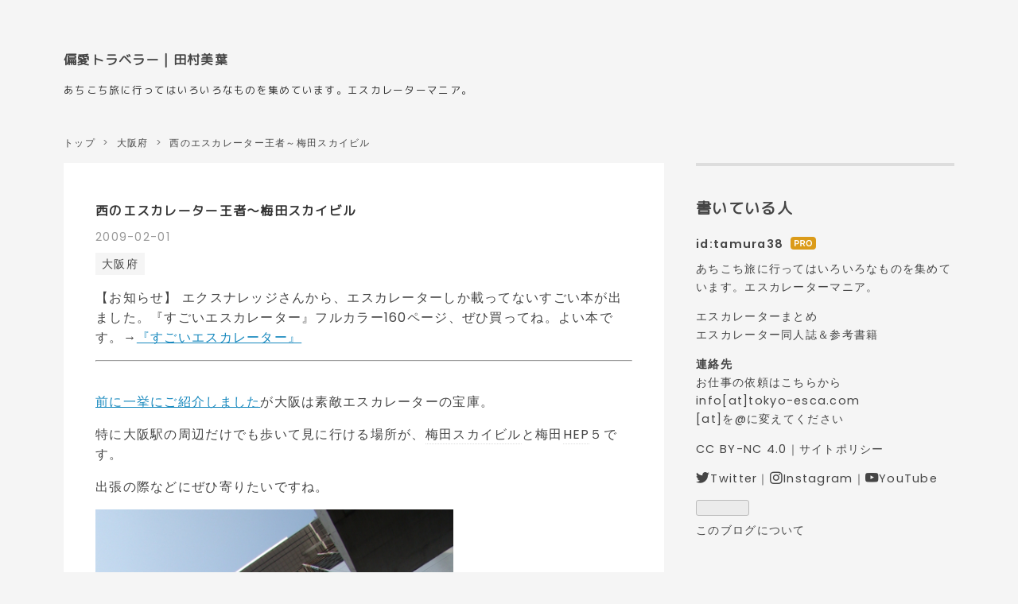

--- FILE ---
content_type: text/html; charset=utf-8
request_url: https://blog.tokyo-esca.com/entry/post_96
body_size: 15686
content:
<!DOCTYPE html>
<html
  lang="ja"

data-admin-domain="//blog.hatena.ne.jp"
data-admin-origin="https://blog.hatena.ne.jp"
data-author="tamura38"
data-avail-langs="ja en"
data-blog="tamura38.hatenablog.com"
data-blog-host="tamura38.hatenablog.com"
data-blog-is-public="1"
data-blog-name="偏愛トラベラー | 田村美葉"
data-blog-owner="tamura38"
data-blog-show-ads=""
data-blog-show-sleeping-ads=""
data-blog-uri="https://blog.tokyo-esca.com/"
data-blog-uuid="10328537792364675281"
data-blogs-uri-base="https://blog.tokyo-esca.com"
data-brand="pro"
data-data-layer="{&quot;hatenablog&quot;:{&quot;admin&quot;:{},&quot;analytics&quot;:{&quot;brand_property_id&quot;:&quot;&quot;,&quot;measurement_id&quot;:&quot;G-73B6NXRQM8&quot;,&quot;non_sampling_property_id&quot;:&quot;&quot;,&quot;property_id&quot;:&quot;UA-10684195-7&quot;,&quot;separated_property_id&quot;:&quot;UA-29716941-22&quot;},&quot;blog&quot;:{&quot;blog_id&quot;:&quot;10328537792364675281&quot;,&quot;content_seems_japanese&quot;:&quot;true&quot;,&quot;disable_ads&quot;:&quot;custom_domain&quot;,&quot;enable_ads&quot;:&quot;false&quot;,&quot;enable_keyword_link&quot;:&quot;false&quot;,&quot;entry_show_footer_related_entries&quot;:&quot;false&quot;,&quot;force_pc_view&quot;:&quot;true&quot;,&quot;is_public&quot;:&quot;true&quot;,&quot;is_responsive_view&quot;:&quot;true&quot;,&quot;is_sleeping&quot;:&quot;false&quot;,&quot;lang&quot;:&quot;ja&quot;,&quot;name&quot;:&quot;\u504f\u611b\u30c8\u30e9\u30d9\u30e9\u30fc | \u7530\u6751\u7f8e\u8449&quot;,&quot;owner_name&quot;:&quot;tamura38&quot;,&quot;uri&quot;:&quot;https://blog.tokyo-esca.com/&quot;},&quot;brand&quot;:&quot;pro&quot;,&quot;page_id&quot;:&quot;entry&quot;,&quot;permalink_entry&quot;:{&quot;author_name&quot;:&quot;tamura38&quot;,&quot;categories&quot;:&quot;\u5927\u962a\u5e9c&quot;,&quot;character_count&quot;:137,&quot;date&quot;:&quot;2009-02-01&quot;,&quot;entry_id&quot;:&quot;10328537792364694742&quot;,&quot;first_category&quot;:&quot;\u5927\u962a\u5e9c&quot;,&quot;hour&quot;:&quot;10&quot;,&quot;title&quot;:&quot;\u897f\u306e\u30a8\u30b9\u30ab\u30ec\u30fc\u30bf\u30fc\u738b\u8005\uff5e\u6885\u7530\u30b9\u30ab\u30a4\u30d3\u30eb&quot;,&quot;uri&quot;:&quot;https://blog.tokyo-esca.com/entry/post_96&quot;},&quot;pro&quot;:&quot;pro&quot;,&quot;router_type&quot;:&quot;blogs&quot;}}"
data-device="pc"
data-dont-recommend-pro="false"
data-global-domain="https://hatena.blog"
data-globalheader-color="b"
data-globalheader-type="pc"
data-has-touch-view="1"
data-help-url="https://help.hatenablog.com"
data-hide-header="1"
data-no-suggest-touch-view="1"
data-page="entry"
data-parts-domain="https://hatenablog-parts.com"
data-plus-available="1"
data-pro="true"
data-router-type="blogs"
data-sentry-dsn="https://03a33e4781a24cf2885099fed222b56d@sentry.io/1195218"
data-sentry-environment="production"
data-sentry-sample-rate="0.1"
data-static-domain="https://cdn.blog.st-hatena.com"
data-version="bf9b33cb6c06fe563d48131cfbdaa7"




  data-initial-state="{}"

  >
  <head prefix="og: http://ogp.me/ns# fb: http://ogp.me/ns/fb# article: http://ogp.me/ns/article#">

  

  
  <meta name="viewport" content="width=device-width, initial-scale=1.0" />


  


  

  <meta name="robots" content="max-image-preview:large" />


  <meta charset="utf-8"/>
  <meta http-equiv="X-UA-Compatible" content="IE=7; IE=9; IE=10; IE=11" />
  <title>西のエスカレーター王者～梅田スカイビル - 偏愛トラベラー | 田村美葉</title>

  
  <link rel="canonical" href="https://blog.tokyo-esca.com/entry/post_96"/>



  

<meta itemprop="name" content="西のエスカレーター王者～梅田スカイビル - 偏愛トラベラー | 田村美葉"/>

  <meta itemprop="image" content="https://cdn.image.st-hatena.com/image/scale/b5b1c2acc054a1fb49feefd005a9f5f32fefdb58/backend=imagemagick;version=1;width=1300/http%3A%2F%2Fcdn-ak.f.st-hatena.com%2Fimages%2Ffotolife%2Ft%2Ftamura38%2F20081230%2F20081230140655.jpg"/>


  <meta property="og:title" content="西のエスカレーター王者～梅田スカイビル - 偏愛トラベラー | 田村美葉"/>
<meta property="og:type" content="article"/>
  <meta property="og:url" content="https://blog.tokyo-esca.com/entry/post_96"/>

  <meta property="og:image" content="https://cdn.image.st-hatena.com/image/scale/b5b1c2acc054a1fb49feefd005a9f5f32fefdb58/backend=imagemagick;version=1;width=1300/http%3A%2F%2Fcdn-ak.f.st-hatena.com%2Fimages%2Ffotolife%2Ft%2Ftamura38%2F20081230%2F20081230140655.jpg"/>

<meta property="og:image:alt" content="西のエスカレーター王者～梅田スカイビル - 偏愛トラベラー | 田村美葉"/>
    <meta property="og:description" content="前に一挙にご紹介しましたが大阪は素敵エスカレーターの宝庫。 特に大阪駅の周辺だけでも歩いて見に行ける場所が、梅田スカイビルと梅田HEP５です。 出張の際などにぜひ寄りたいですね。 エスカレーターは東芝製でした。東芝はこういう派手なの好きね。 動画も見てね。(両親声で出演中)" />
<meta property="og:site_name" content="偏愛トラベラー | 田村美葉"/>

  <meta property="article:published_time" content="2009-02-01T01:38:18Z" />

    <meta property="article:tag" content="大阪府" />
      <meta name="twitter:card"  content="summary_large_image" />
    <meta name="twitter:image" content="https://cdn.image.st-hatena.com/image/scale/b5b1c2acc054a1fb49feefd005a9f5f32fefdb58/backend=imagemagick;version=1;width=1300/http%3A%2F%2Fcdn-ak.f.st-hatena.com%2Fimages%2Ffotolife%2Ft%2Ftamura38%2F20081230%2F20081230140655.jpg" />  <meta name="twitter:title" content="西のエスカレーター王者～梅田スカイビル - 偏愛トラベラー | 田村美葉" />    <meta name="twitter:description" content="前に一挙にご紹介しましたが大阪は素敵エスカレーターの宝庫。 特に大阪駅の周辺だけでも歩いて見に行ける場所が、梅田スカイビルと梅田HEP５です。 出張の際などにぜひ寄りたいですね。 エスカレーターは東芝製でした。東芝はこういう派手なの好きね。 動画も見てね。(両親声で出演中)" />  <meta name="twitter:app:name:iphone" content="はてなブログアプリ" />
  <meta name="twitter:app:id:iphone" content="583299321" />
  <meta name="twitter:app:url:iphone" content="hatenablog:///open?uri=https%3A%2F%2Fblog.tokyo-esca.com%2Fentry%2Fpost_96" />  <meta name="twitter:site" content="@tokyoesca" />
  
    <meta name="description" content="前に一挙にご紹介しましたが大阪は素敵エスカレーターの宝庫。 特に大阪駅の周辺だけでも歩いて見に行ける場所が、梅田スカイビルと梅田HEP５です。 出張の際などにぜひ寄りたいですね。 エスカレーターは東芝製でした。東芝はこういう派手なの好きね。 動画も見てね。(両親声で出演中)" />
    <meta name="google-site-verification" content="Poe2LsDJOjYRIojmqQRx4DBOaokf-0gVDIjwtP0ya4g" />
    <meta name="keywords" content="エスカレーター, 田村美葉" />


  
<script
  id="embed-gtm-data-layer-loader"
  data-data-layer-page-specific="{&quot;hatenablog&quot;:{&quot;blogs_permalink&quot;:{&quot;blog_afc_issued&quot;:&quot;false&quot;,&quot;is_author_pro&quot;:&quot;true&quot;,&quot;entry_afc_issued&quot;:&quot;false&quot;,&quot;is_blog_sleeping&quot;:&quot;false&quot;,&quot;has_related_entries_with_elasticsearch&quot;:&quot;false&quot;}}}"
>
(function() {
  function loadDataLayer(elem, attrName) {
    if (!elem) { return {}; }
    var json = elem.getAttribute(attrName);
    if (!json) { return {}; }
    return JSON.parse(json);
  }

  var globalVariables = loadDataLayer(
    document.documentElement,
    'data-data-layer'
  );
  var pageSpecificVariables = loadDataLayer(
    document.getElementById('embed-gtm-data-layer-loader'),
    'data-data-layer-page-specific'
  );

  var variables = [globalVariables, pageSpecificVariables];

  if (!window.dataLayer) {
    window.dataLayer = [];
  }

  for (var i = 0; i < variables.length; i++) {
    window.dataLayer.push(variables[i]);
  }
})();
</script>

<!-- Google Tag Manager -->
<script>(function(w,d,s,l,i){w[l]=w[l]||[];w[l].push({'gtm.start':
new Date().getTime(),event:'gtm.js'});var f=d.getElementsByTagName(s)[0],
j=d.createElement(s),dl=l!='dataLayer'?'&l='+l:'';j.async=true;j.src=
'https://www.googletagmanager.com/gtm.js?id='+i+dl;f.parentNode.insertBefore(j,f);
})(window,document,'script','dataLayer','GTM-P4CXTW');</script>
<!-- End Google Tag Manager -->











  <link rel="shortcut icon" href="https://blog.tokyo-esca.com/icon/favicon">
<link rel="apple-touch-icon" href="https://blog.tokyo-esca.com/icon/touch">
<link rel="icon" sizes="192x192" href="https://blog.tokyo-esca.com/icon/link">

  

<link rel="alternate" type="application/atom+xml" title="Atom" href="https://blog.tokyo-esca.com/feed"/>
<link rel="alternate" type="application/rss+xml" title="RSS2.0" href="https://blog.tokyo-esca.com/rss"/>

  <link rel="alternate" type="application/json+oembed" href="https://hatena.blog/oembed?url=https%3A%2F%2Fblog.tokyo-esca.com%2Fentry%2Fpost_96&amp;format=json" title="oEmbed Profile of 西のエスカレーター王者～梅田スカイビル"/>
<link rel="alternate" type="text/xml+oembed" href="https://hatena.blog/oembed?url=https%3A%2F%2Fblog.tokyo-esca.com%2Fentry%2Fpost_96&amp;format=xml" title="oEmbed Profile of 西のエスカレーター王者～梅田スカイビル"/>
  
  <link rel="author" href="http://www.hatena.ne.jp/tamura38/">

  

  
      <link rel="preload" href="http://cdn-ak.f.st-hatena.com/images/fotolife/t/tamura38/20081230/20081230140655.jpg" as="image"/>


  
    
<link rel="stylesheet" type="text/css" href="https://cdn.blog.st-hatena.com/css/blog.css?version=bf9b33cb6c06fe563d48131cfbdaa7"/>

    
  <link rel="stylesheet" type="text/css" href="https://usercss.blog.st-hatena.com/blog_style/10328537792364675281/1fa483dbca8f4ce45619beab464f665c969ff4c1"/>
  
  

  

  
<script> </script>

  
<style>
  div#google_afc_user,
  div.google-afc-user-container,
  div.google_afc_image,
  div.google_afc_blocklink {
      display: block !important;
  }
</style>


  

  
    <script type="application/ld+json">{"@context":"http://schema.org","@type":"Article","dateModified":"2020-09-29T00:33:53+09:00","datePublished":"2009-02-01T10:38:18+09:00","description":"前に一挙にご紹介しましたが大阪は素敵エスカレーターの宝庫。 特に大阪駅の周辺だけでも歩いて見に行ける場所が、梅田スカイビルと梅田HEP５です。 出張の際などにぜひ寄りたいですね。 エスカレーターは東芝製でした。東芝はこういう派手なの好きね。 動画も見てね。(両親声で出演中)","headline":"西のエスカレーター王者～梅田スカイビル","image":["http://cdn-ak.f.st-hatena.com/images/fotolife/t/tamura38/20081230/20081230140655.jpg"],"mainEntityOfPage":{"@id":"https://blog.tokyo-esca.com/entry/post_96","@type":"WebPage"}}</script>

  

  <link rel="stylesheet" href="https://maxcdn.bootstrapcdn.com/font-awesome/4.6.3/css/font-awesome.min.css">
<script async src="https://pagead2.googlesyndication.com/pagead/js/adsbygoogle.js?client=ca-pub-2972361157174247"
     crossorigin="anonymous"></script>
<link rel="preconnect" href="https://fonts.googleapis.com">
<link rel="preconnect" href="https://fonts.gstatic.com" crossorigin>
<link href="https://fonts.googleapis.com/css2?family=M+PLUS+Rounded+1c&display=swap" rel="stylesheet">
<meta name="p:domain_verify" content="c64daf91a57b3990520246d82aa57400"/>
<script src="https://kit.fontawesome.com/1e56385ce3.js" crossorigin="anonymous"></script>

  

</head>

  <body class="page-entry enable-bottom-editarea category-大阪府 globalheader-off globalheader-ng-enabled">
    

<div id="globalheader-container"
  data-brand="hatenablog"
  style="display: none"
  >
  <iframe id="globalheader" height="37" frameborder="0" allowTransparency="true"></iframe>
</div>


  
  
  

  <div id="container">
    <div id="container-inner">
      <header id="blog-title" data-brand="hatenablog">
  <div id="blog-title-inner" >
    <div id="blog-title-content">
      <h1 id="title"><a href="https://blog.tokyo-esca.com/">偏愛トラベラー | 田村美葉</a></h1>
      
        <h2 id="blog-description">あちこち旅に行ってはいろいろなものを集めています。エスカレーターマニア。</h2>
      
    </div>
  </div>
</header>

      

      
          <div id="top-box">
    <div class="breadcrumb" data-test-id="breadcrumb">
      <div class="breadcrumb-inner">
        <a class="breadcrumb-link" href="https://blog.tokyo-esca.com/"><span>トップ</span></a>          <span class="breadcrumb-gt">&gt;</span>          <span class="breadcrumb-child">            <a class="breadcrumb-child-link" href="https://blog.tokyo-esca.com/archive/category/%E5%A4%A7%E9%98%AA%E5%BA%9C"><span>大阪府</span></a>          </span>            <span class="breadcrumb-gt">&gt;</span>          <span class="breadcrumb-child">            <span>西のエスカレーター王者～梅田スカイビル</span>          </span>      </div>
    </div>
  </div>
  <script type="application/ld+json" class="test-breadcrumb-json-ld">
    {"@context":"http://schema.org","@type":"BreadcrumbList","itemListElement":[{"@type":"ListItem","item":{"name":"トップ","@id":"https://blog.tokyo-esca.com/"},"position":1},{"@type":"ListItem","item":{"@id":"https://blog.tokyo-esca.com/archive/category/%E5%A4%A7%E9%98%AA%E5%BA%9C","name":"大阪府"},"position":2}]}
  </script>
      
      




<div id="content" class="hfeed"
  
  >
  <div id="content-inner">
    <div id="wrapper">
      <div id="main">
        <div id="main-inner">
          

          



          
  
  <!-- google_ad_section_start -->
  <!-- rakuten_ad_target_begin -->
  
  
  

  

  
    
      
        <article class="entry hentry test-hentry js-entry-article date-first autopagerize_page_element chars-200 words-100 mode-html entry-odd" id="entry-10328537792364694742" data-keyword-campaign="" data-uuid="10328537792364694742" data-publication-type="entry">
  <div class="entry-inner">
    <header class="entry-header">
  
    <div class="date entry-date first">
    <a href="https://blog.tokyo-esca.com/archive/2009/02/01" rel="nofollow">
      <time datetime="2009-02-01T01:38:18Z" title="2009-02-01T01:38:18Z">
        <span class="date-year">2009</span><span class="hyphen">-</span><span class="date-month">02</span><span class="hyphen">-</span><span class="date-day">01</span>
      </time>
    </a>
      </div>
  <h1 class="entry-title">
  <a href="https://blog.tokyo-esca.com/entry/post_96" class="entry-title-link bookmark">西のエスカレーター王者～梅田スカイビル</a>
</h1>

  
  

  <div class="entry-categories categories">
    
    <a href="https://blog.tokyo-esca.com/archive/category/%E5%A4%A7%E9%98%AA%E5%BA%9C" class="entry-category-link category-大阪府">大阪府</a>
    
  </div>


  
  <div class="customized-header">
    <div class="entry-header-html"><p>【お知らせ】 エクスナレッジさんから、エスカレーターしか載ってないすごい本が出ました。『すごいエスカレーター』フルカラー160ページ、ぜひ買ってね。よい本です。→<a href="https://www.amazon.co.jp/exec/obidos/ASIN/4767827779/tamura38-22/" target="_blank">『すごいエスカレーター』</a></p>
<hr></div>
  </div>


  

</header>

    


    <div class="entry-content hatenablog-entry">
  
    		<div class="section">
			<p><a href="http://d.hatena.ne.jp/tamura38/20081120/1227193927" target="_blank">前に一挙にご紹介しました</a>が大阪は素敵エスカレーターの宝庫。</p>
			<p>特に大阪駅の周辺だけでも歩いて見に行ける場所が、<a class="keyword" href="http://d.hatena.ne.jp/keyword/%C7%DF%C5%C4%A5%B9%A5%AB%A5%A4%A5%D3%A5%EB">梅田スカイビル</a>と梅田<a class="keyword" href="http://d.hatena.ne.jp/keyword/HEP">HEP</a>５です。</p>
			<p>出張の際などにぜひ寄りたいですね。</p>
			<p><a href="http://f.hatena.ne.jp/tamura38/20081230140655" class="hatena-fotolife" target="_blank"><img src="http://cdn-ak.f.st-hatena.com/images/fotolife/t/tamura38/20081230/20081230140655.jpg" alt="f:id:tamura38:20081230140655j:image:w450" title="f:id:tamura38:20081230140655j:image:w450" class="hatena-fotolife" width="450"></a></p>
			<p><a href="http://f.hatena.ne.jp/tamura38/20081230141452" class="hatena-fotolife" target="_blank"><img src="http://cdn-ak.f.st-hatena.com/images/fotolife/t/tamura38/20081230/20081230141452.jpg" alt="f:id:tamura38:20081230141452j:image:w450" title="f:id:tamura38:20081230141452j:image:w450" class="hatena-fotolife" width="450"></a></p>
			<p><a href="http://f.hatena.ne.jp/tamura38/20081230142134" class="hatena-fotolife" target="_blank"><img src="http://cdn-ak.f.st-hatena.com/images/fotolife/t/tamura38/20081230/20081230142134.jpg" alt="f:id:tamura38:20081230142134j:image:w450" title="f:id:tamura38:20081230142134j:image:w450" class="hatena-fotolife" width="450"></a></p>
			<p>エスカレーターは<a class="keyword" href="http://d.hatena.ne.jp/keyword/%C5%EC%BC%C7">東芝</a>製でした。<a class="keyword" href="http://d.hatena.ne.jp/keyword/%C5%EC%BC%C7">東芝</a>はこういう派手なの好きね。</p>
			<br>

			<p>動画も見てね。(両親声で出演中)</p>
			<p><object width="425" height="336"><param name="movie" value="http://www.youtube.com/v/OvubZheDPls"></param><param name="wmode" value="transparent"></param><embed src="http://www.youtube.com/v/OvubZheDPls" type="application/x-shockwave-flash" wmode="transparent" width="425" height="336" FlashVars="movie_url=http://d.hatena.ne.jp/video/youtube/OvubZheDPls"></embed></object>
<a href="http://d.hatena.ne.jp/video/youtube/OvubZheDPls" alt="この動画を含む日記"><img src="http://d.hatena.ne.jp/images/d_entry.gif" alt="D" border="0" style="vertical-align: bottom;" title="この動画を含む日記"></a></p>
			<p><object width="425" height="336"><param name="movie" value="http://www.youtube.com/v/po736vq-omU"></param><param name="wmode" value="transparent"></param><embed src="http://www.youtube.com/v/po736vq-omU" type="application/x-shockwave-flash" wmode="transparent" width="425" height="336" FlashVars="movie_url=http://d.hatena.ne.jp/video/youtube/po736vq-omU"></embed></object>
<a href="http://d.hatena.ne.jp/video/youtube/po736vq-omU" alt="この動画を含む日記"><img src="http://d.hatena.ne.jp/images/d_entry.gif" alt="D" border="0" style="vertical-align: bottom;" title="この動画を含む日記"></a></p>
		</div>
    
    




    

  
</div>

    
  <footer class="entry-footer">
      <div class="entry-footer-modules" id="entry-footer-primary-modules">      
<div class="hatena-module hatena-module-related-entries" >
  
  <div class="hatena-module-title">
    同じ地域・カテゴリの記事
  </div>
  <div class="hatena-module-body">
    <ul class="related-entries hatena-urllist urllist-with-thumbnails">
  
  
    
    <li class="urllist-item related-entries-item">
      <div class="urllist-item-inner related-entries-item-inner">
        
          
                      <a class="urllist-image-link related-entries-image-link" href="https://blog.tokyo-esca.com/entry/2024/01/27/000000">
  <img alt="夢のように楽しいみんぱく" src="https://cdn.image.st-hatena.com/image/square/5dbe873d3b116b69329761d1dc2a2baf073e4808/backend=imagemagick;height=150;version=1;width=150/https%3A%2F%2Fcdn-ak.f.st-hatena.com%2Fimages%2Ffotolife%2Ft%2Ftamura38%2F20240127%2F20240127160901.jpg" class="urllist-image related-entries-image" title="夢のように楽しいみんぱく" width="150" height="150" loading="lazy">
</a>
            <div class="urllist-date-link related-entries-date-link">
  <a href="https://blog.tokyo-esca.com/archive/2024/01/27" rel="nofollow">
    <time datetime="2024-01-26T15:00:00Z" title="2024年1月27日">
      2024-01-27
    </time>
  </a>
</div>

          <a href="https://blog.tokyo-esca.com/entry/2024/01/27/000000" class="urllist-title-link related-entries-title-link  urllist-title related-entries-title">夢のように楽しいみんぱく</a>




          
                      <div class="urllist-categories related-entries-categories">    <a class="urllist-category-link related-entries-category-link category-大阪府" href="https://blog.tokyo-esca.com/archive/category/%E5%A4%A7%E9%98%AA%E5%BA%9C">
      大阪府
    </a>
</div>


                      <div class="urllist-entry-body related-entries-entry-body">土曜日、大阪へ日帰り出張。 千里ニュータウンでの取材だったため、ずっと行きたかっ…</div>
      </div>
    </li>
  
    
    <li class="urllist-item related-entries-item">
      <div class="urllist-item-inner related-entries-item-inner">
        
          
                      <a class="urllist-image-link related-entries-image-link" href="https://blog.tokyo-esca.com/entry/2023/03/24/201723">
  <img alt="大阪の記録（リーガロイヤルホテル大阪、クリスタ長堀、ラッピング安治川水門）" src="https://cdn.image.st-hatena.com/image/square/1d02add544504e530064cd845898ab3ae9155c9b/backend=imagemagick;height=150;version=1;width=150/https%3A%2F%2Fcdn-ak.f.st-hatena.com%2Fimages%2Ffotolife%2Ft%2Ftamura38%2F20230324%2F20230324200211.jpg" class="urllist-image related-entries-image" title="大阪の記録（リーガロイヤルホテル大阪、クリスタ長堀、ラッピング安治川水門）" width="150" height="150" loading="lazy">
</a>
            <div class="urllist-date-link related-entries-date-link">
  <a href="https://blog.tokyo-esca.com/archive/2023/03/24" rel="nofollow">
    <time datetime="2023-03-24T11:17:23Z" title="2023年3月24日">
      2023-03-24
    </time>
  </a>
</div>

          <a href="https://blog.tokyo-esca.com/entry/2023/03/24/201723" class="urllist-title-link related-entries-title-link  urllist-title related-entries-title">大阪の記録（リーガロイヤルホテル大阪、クリスタ長堀、ラッピング安治川水門）</a>




          
                      <div class="urllist-categories related-entries-categories">    <a class="urllist-category-link related-entries-category-link category-大阪府" href="https://blog.tokyo-esca.com/archive/category/%E5%A4%A7%E9%98%AA%E5%BA%9C">
      大阪府
    </a>    <a class="urllist-category-link related-entries-category-link category-エスカレーター" href="https://blog.tokyo-esca.com/archive/category/%E3%82%A8%E3%82%B9%E3%82%AB%E3%83%AC%E3%83%BC%E3%82%BF%E3%83%BC">
      エスカレーター
    </a>
</div>


                      <div class="urllist-entry-body related-entries-entry-body">旅先からスマホだけで記録を上げる実験です。 仕事やらなにやらで大阪へ何度かきまし…</div>
      </div>
    </li>
  
    
    <li class="urllist-item related-entries-item">
      <div class="urllist-item-inner related-entries-item-inner">
        
          
                      <a class="urllist-image-link related-entries-image-link" href="https://blog.tokyo-esca.com/entry/2023/03/31/133906">
  <img alt="京都建築めぐりと、OSAKA SKY VISTA" src="https://cdn.image.st-hatena.com/image/square/0f899f0f47f649b759ca13018d106249e3750f11/backend=imagemagick;height=150;version=1;width=150/https%3A%2F%2Fcdn-ak.f.st-hatena.com%2Fimages%2Ffotolife%2Ft%2Ftamura38%2F20230101%2F20230101172551.jpg" class="urllist-image related-entries-image" title="京都建築めぐりと、OSAKA SKY VISTA" width="150" height="150" loading="lazy">
</a>
            <div class="urllist-date-link related-entries-date-link">
  <a href="https://blog.tokyo-esca.com/archive/2023/01/01" rel="nofollow">
    <time datetime="2023-01-01T04:39:06Z" title="2023年1月1日">
      2023-01-01
    </time>
  </a>
</div>

          <a href="https://blog.tokyo-esca.com/entry/2023/03/31/133906" class="urllist-title-link related-entries-title-link  urllist-title related-entries-title">京都建築めぐりと、OSAKA SKY VISTA</a>




          
                      <div class="urllist-categories related-entries-categories">    <a class="urllist-category-link related-entries-category-link category-大阪府" href="https://blog.tokyo-esca.com/archive/category/%E5%A4%A7%E9%98%AA%E5%BA%9C">
      大阪府
    </a>    <a class="urllist-category-link related-entries-category-link category-京都府" href="https://blog.tokyo-esca.com/archive/category/%E4%BA%AC%E9%83%BD%E5%BA%9C">
      京都府
    </a>
</div>


                      <div class="urllist-entry-body related-entries-entry-body">元旦。お昼を京都で食べることにしていたので、午前中、ちょっとだけ建築めぐり。 ま…</div>
      </div>
    </li>
  
</ul>

  </div>
</div>
      <div class="hatena-module hatena-module-recent-entries ">
  <div class="hatena-module-title">
    <a href="https://blog.tokyo-esca.com/archive">
      新着記事
    </a>
  </div>
  <div class="hatena-module-body">
    <ul class="recent-entries hatena-urllist urllist-with-thumbnails">
  
  
    
    <li class="urllist-item recent-entries-item">
      <div class="urllist-item-inner recent-entries-item-inner">
        
          
                      <a class="urllist-image-link recent-entries-image-link" href="https://blog.tokyo-esca.com/entry/2021/03/10/210757">
  <img alt="わたしのポンピドゥー・センター（2026.1.18追記）" src="https://cdn.image.st-hatena.com/image/square/28ef7791fed1cbdbd2f22a0d66e1eab4f7a9cf7b/backend=imagemagick;height=150;version=1;width=150/https%3A%2F%2Fcdn-ak.f.st-hatena.com%2Fimages%2Ffotolife%2Ft%2Ftamura38%2F20121020%2F20121020181457.jpg" class="urllist-image recent-entries-image" title="わたしのポンピドゥー・センター（2026.1.18追記）" width="150" height="150" loading="lazy">
</a>
            <div class="urllist-date-link recent-entries-date-link">
  <a href="https://blog.tokyo-esca.com/archive/2026/01/18" rel="nofollow">
    <time datetime="2026-01-18T12:07:57Z" title="2026年1月18日">
      2026-01-18
    </time>
  </a>
</div>

          <a href="https://blog.tokyo-esca.com/entry/2021/03/10/210757" class="urllist-title-link recent-entries-title-link  urllist-title recent-entries-title">わたしのポンピドゥー・センター（2026.1.18追記）</a>




          
                      <div class="urllist-categories recent-entries-categories">    <a class="urllist-category-link recent-entries-category-link category-エスカレーター" href="https://blog.tokyo-esca.com/archive/category/%E3%82%A8%E3%82%B9%E3%82%AB%E3%83%AC%E3%83%BC%E3%82%BF%E3%83%BC">
      エスカレーター
    </a>
</div>


                      <div class="urllist-entry-body recent-entries-entry-body">パリのポンピドゥーセンターは、エスカレーター愛好歴初期の頃から世界でも好きな建…</div>
      </div>
    </li>
  
    
    <li class="urllist-item recent-entries-item">
      <div class="urllist-item-inner recent-entries-item-inner">
        
          
                      <a class="urllist-image-link recent-entries-image-link" href="https://blog.tokyo-esca.com/entry/2026/01/17/193849">
  <img alt="2月末で閉店する名鉄百貨店本店のエスカレーターを20人で観に行った話" src="https://cdn.image.st-hatena.com/image/square/23109edbc7c38cc8541d62a6051c071670e1fcd7/backend=imagemagick;height=150;version=1;width=150/https%3A%2F%2Fcdn-ak.f.st-hatena.com%2Fimages%2Ffotolife%2Ft%2Ftamura38%2F20260117%2F20260117193704.png" class="urllist-image recent-entries-image" title="2月末で閉店する名鉄百貨店本店のエスカレーターを20人で観に行った話" width="150" height="150" loading="lazy">
</a>
            <div class="urllist-date-link recent-entries-date-link">
  <a href="https://blog.tokyo-esca.com/archive/2026/01/17" rel="nofollow">
    <time datetime="2026-01-17T10:38:49Z" title="2026年1月17日">
      2026-01-17
    </time>
  </a>
</div>

          <a href="https://blog.tokyo-esca.com/entry/2026/01/17/193849" class="urllist-title-link recent-entries-title-link  urllist-title recent-entries-title">2月末で閉店する名鉄百貨店本店のエスカレーターを20人で観に行った話</a>




          
                      <div class="urllist-categories recent-entries-categories">    <a class="urllist-category-link recent-entries-category-link category-エスカレーター" href="https://blog.tokyo-esca.com/archive/category/%E3%82%A8%E3%82%B9%E3%82%AB%E3%83%AC%E3%83%BC%E3%82%BF%E3%83%BC">
      エスカレーター
    </a>    <a class="urllist-category-link recent-entries-category-link category-愛知県" href="https://blog.tokyo-esca.com/archive/category/%E6%84%9B%E7%9F%A5%E7%9C%8C">
      愛知県
    </a>
</div>


                      <div class="urllist-entry-body recent-entries-entry-body">www.youtube.com 本編 付録 本編 「やっとかめ文化祭」では、「偏愛マニアと行く名駅…</div>
      </div>
    </li>
  
    
    <li class="urllist-item recent-entries-item">
      <div class="urllist-item-inner recent-entries-item-inner">
        
          
                      <a class="urllist-image-link recent-entries-image-link" href="https://blog.tokyo-esca.com/entry/2026/01/11/193545">
  <img alt="年末、どこかにビューンで新潟へ。鮭だらけの村上で鮭を食べる" src="https://cdn.image.st-hatena.com/image/square/5ce4576652c53bf771f6a54558809efbef7affec/backend=imagemagick;height=150;version=1;width=150/https%3A%2F%2Fcdn-ak.f.st-hatena.com%2Fimages%2Ffotolife%2Ft%2Ftamura38%2F20251227%2F20251227120244.jpg" class="urllist-image recent-entries-image" title="年末、どこかにビューンで新潟へ。鮭だらけの村上で鮭を食べる" width="150" height="150" loading="lazy">
</a>
            <div class="urllist-date-link recent-entries-date-link">
  <a href="https://blog.tokyo-esca.com/archive/2026/01/11" rel="nofollow">
    <time datetime="2026-01-11T10:35:45Z" title="2026年1月11日">
      2026-01-11
    </time>
  </a>
</div>

          <a href="https://blog.tokyo-esca.com/entry/2026/01/11/193545" class="urllist-title-link recent-entries-title-link  urllist-title recent-entries-title">年末、どこかにビューンで新潟へ。鮭だらけの村上で鮭を食べる</a>




          
                      <div class="urllist-categories recent-entries-categories">    <a class="urllist-category-link recent-entries-category-link category-新潟県" href="https://blog.tokyo-esca.com/archive/category/%E6%96%B0%E6%BD%9F%E7%9C%8C">
      新潟県
    </a>
</div>


                      <div class="urllist-entry-body recent-entries-entry-body">年末、JR東日本の「どこかにビューン」で新潟へ。 本当は岩手あたりへ行きたいと思っ…</div>
      </div>
    </li>
  
</ul>

          <div class="urllist-see-more recent-entries-see-more">
        <a href="https://blog.tokyo-esca.com/archive"  class="urllist-see-more-link recent-entries-see-more-link">
          もっと見る
        </a>
      </div>  </div>
</div>
  </div>
    <div class="entry-tags-wrapper">
  <div class="entry-tags">  </div>
</div>

    <p class="entry-footer-section track-inview-by-gtm" data-gtm-track-json="{&quot;area&quot;: &quot;finish_reading&quot;}">
  <span class="author vcard"><span class="fn" data-load-nickname="1" data-user-name="tamura38" >tamura38</span></span>
  <span class="entry-footer-time"><a href="https://blog.tokyo-esca.com/entry/post_96"><time data-relative datetime="2009-02-01T01:38:18Z" title="2009-02-01T01:38:18Z" class="updated">2009-02-01 10:38</time></a></span>
  
  
  
</p>

    
  <div
    class="hatena-star-container"
    data-hatena-star-container
    data-hatena-star-url="https://blog.tokyo-esca.com/entry/post_96"
    data-hatena-star-title="西のエスカレーター王者～梅田スカイビル"
    data-hatena-star-variant="profile-icon"
    data-hatena-star-profile-url-template="https://blog.hatena.ne.jp/{username}/"
  ></div>


    
<div class="social-buttons">
  
  
    <div class="social-button-item">
      <a href="https://b.hatena.ne.jp/entry/s/blog.tokyo-esca.com/entry/post_96" class="hatena-bookmark-button" data-hatena-bookmark-url="https://blog.tokyo-esca.com/entry/post_96" data-hatena-bookmark-layout="vertical-balloon" data-hatena-bookmark-lang="ja" title="この記事をはてなブックマークに追加"><img src="https://b.st-hatena.com/images/entry-button/button-only.gif" alt="この記事をはてなブックマークに追加" width="20" height="20" style="border: none;" /></a>
    </div>
  
  
    <div class="social-button-item">
      <div class="fb-share-button" data-layout="box_count" data-href="https://blog.tokyo-esca.com/entry/post_96"></div>
    </div>
  
  
    
    
    <div class="social-button-item">
      <a
          class="entry-share-button entry-share-button-twitter test-share-button-twitter"
          href="https://x.com/intent/tweet?text=%E8%A5%BF%E3%81%AE%E3%82%A8%E3%82%B9%E3%82%AB%E3%83%AC%E3%83%BC%E3%82%BF%E3%83%BC%E7%8E%8B%E8%80%85%EF%BD%9E%E6%A2%85%E7%94%B0%E3%82%B9%E3%82%AB%E3%82%A4%E3%83%93%E3%83%AB+-+%E5%81%8F%E6%84%9B%E3%83%88%E3%83%A9%E3%83%99%E3%83%A9%E3%83%BC+%7C+%E7%94%B0%E6%9D%91%E7%BE%8E%E8%91%89&amp;url=https%3A%2F%2Fblog.tokyo-esca.com%2Fentry%2Fpost_96"
          title="X（Twitter）で投稿する"
        ></a>
    </div>
  
  
  
  
  
  
</div>

    

    <div class="customized-footer">
      

        

        
        
  <div class="entry-footer-html"><!--3番目の大見出しにレクタングル大-->
<script>// <![CDATA[
addEventListener("DOMContentLoaded", function() {
var $target = $('.entry-content > h3');
$target.eq(2).before($('.adsense-2'));
}, false);
// ]]></script>
<div class="adsense-2">
<!--ここにレクタングル大のコード-->
<script async src="https://pagead2.googlesyndication.com/pagead/js/adsbygoogle.js?client=ca-pub-2972361157174247"
     crossorigin="anonymous"></script>
<ins class="adsbygoogle"
     style="display:block; text-align:center;"
     data-ad-layout="in-article"
     data-ad-format="fluid"
     data-ad-client="ca-pub-2972361157174247"
     data-ad-slot="7560159462"></ins>
<script>
     (adsbygoogle = window.adsbygoogle || []).push({});
</script>
</div></div>


      
    </div>
    

  </footer>

  </div>
</article>

      
      
    
  

  
  <!-- rakuten_ad_target_end -->
  <!-- google_ad_section_end -->
  
  
  
  <div class="pager pager-permalink permalink">
    
      
      <span class="pager-prev">
        <a href="https://blog.tokyo-esca.com/entry/post_98" rel="prev">
          <span class="pager-arrow">&laquo; </span>
          高速道路は見上げても走っても楽しい～神…
        </a>
      </span>
    
    
      
      <span class="pager-next">
        <a href="https://blog.tokyo-esca.com/entry/post_93" rel="next">
          高速道路は走ると楽しい～大阪編～
          <span class="pager-arrow"> &raquo;</span>
        </a>
      </span>
    
  </div>


  



        </div>
      </div>

      <aside id="box1">
  <div id="box1-inner">
  </div>
</aside>

    </div><!-- #wrapper -->

    
<aside id="box2">
  
  <div id="box2-inner">
    
      

<div class="hatena-module hatena-module-profile">
  <div class="hatena-module-title">
    書いている人
  </div>
  <div class="hatena-module-body">
    

    
    <span class="id">
      <a href="https://blog.tokyo-esca.com/about" class="hatena-id-link"><span data-load-nickname="1" data-user-name="tamura38">id:tamura38</span></a>
      
  
  
    <a href="https://blog.hatena.ne.jp/-/pro?plus_via=blog_plus_badge&amp;utm_source=pro_badge&amp;utm_medium=referral&amp;utm_campaign=register_pro" title="はてなブログPro"><i class="badge-type-pro">はてなブログPro</i></a>
  


    </span>
    

    

    
    <div class="profile-description">
      <p>あちこち旅に行ってはいろいろなものを集めています。エスカレーターマニア。</p><p><a href="https://tokyo-esca.com/" target="_blank" rel="noopener">エスカレーターまとめ</a><br />
<a href="https://blog.tokyo-esca.com/entry/books">エスカレーター同人誌＆参考書籍</a></p><p><b>連絡先</b><br />
お仕事の依頼はこちらから<br />
info[at]tokyo-esca.com<br />
[at]を@に変えてください</p><p><a href="https://creativecommons.org/licenses/by-nc/4.0/deed.ja">CC BY-NC 4.0</a>｜<a href="https://blog.tokyo-esca.com/sitepolicy">サイトポリシー</a><br />
</p>
<!-- --><p><a class="twitter" href="https://twitter.com/intent/follow?screen_name=tokyoesca" target="_blank"><i class="blogicon-twitter lg"></i>Twitter</a>｜<a class="instagram" href="https://www.instagram.com/tokyoescalator/" target="_blank"><i class="blogicon-instagram lg"></i>Instagram</a>｜<a class="youtube" href="https://www.youtube.com/TOKYOESCALATORTV" target="_blank"><i class="blogicon-youtube lg"></i>YouTube</a></p>

    </div>
    

    
      <div class="hatena-follow-button-box btn-subscribe js-hatena-follow-button-box"
  
  >

  <a href="#" class="hatena-follow-button js-hatena-follow-button">
    <span class="subscribing">
      <span class="foreground">読者です</span>
      <span class="background">読者をやめる</span>
    </span>
    <span class="unsubscribing" data-track-name="profile-widget-subscribe-button" data-track-once>
      <span class="foreground">読者になる</span>
      <span class="background">読者になる</span>
    </span>
  </a>
  <div class="subscription-count-box js-subscription-count-box">
    <i></i>
    <u></u>
    <span class="subscription-count js-subscription-count">
    </span>
  </div>
</div>

    

    

    <div class="profile-about">
      <a href="https://blog.tokyo-esca.com/about">このブログについて</a>
    </div>

  </div>
</div>

    
      <div class="hatena-module hatena-module-search-box">
  <div class="hatena-module-title">
    検索
  </div>
  <div class="hatena-module-body">
    <form class="search-form" role="search" action="https://blog.tokyo-esca.com/search" method="get">
  <input type="text" name="q" class="search-module-input" value="" placeholder="記事を検索" required>
  <input type="submit" value="検索" class="search-module-button" />
</form>

  </div>
</div>

    
      

<div class="hatena-module hatena-module-category">
  <div class="hatena-module-title">
    地域別・カテゴリー別
  </div>
  <div class="hatena-module-body">
    <ul class="hatena-urllist">
      
        <li>
          <a href="https://blog.tokyo-esca.com/archive/category/%E5%8C%97%E6%B5%B7%E9%81%93" class="category-北海道">
            北海道 (57)
          </a>
        </li>
      
        <li>
          <a href="https://blog.tokyo-esca.com/archive/category/%E9%9D%92%E6%A3%AE%E7%9C%8C" class="category-青森県">
            青森県 (4)
          </a>
        </li>
      
        <li>
          <a href="https://blog.tokyo-esca.com/archive/category/%E5%B2%A9%E6%89%8B%E7%9C%8C" class="category-岩手県">
            岩手県 (4)
          </a>
        </li>
      
        <li>
          <a href="https://blog.tokyo-esca.com/archive/category/%E5%AE%AE%E5%9F%8E%E7%9C%8C" class="category-宮城県">
            宮城県 (2)
          </a>
        </li>
      
        <li>
          <a href="https://blog.tokyo-esca.com/archive/category/%E7%A7%8B%E7%94%B0%E7%9C%8C" class="category-秋田県">
            秋田県 (4)
          </a>
        </li>
      
        <li>
          <a href="https://blog.tokyo-esca.com/archive/category/%E5%B1%B1%E5%BD%A2%E7%9C%8C" class="category-山形県">
            山形県 (3)
          </a>
        </li>
      
        <li>
          <a href="https://blog.tokyo-esca.com/archive/category/%E7%A6%8F%E5%B3%B6%E7%9C%8C" class="category-福島県">
            福島県 (1)
          </a>
        </li>
      
        <li>
          <a href="https://blog.tokyo-esca.com/archive/category/%E8%8C%A8%E5%9F%8E%E7%9C%8C" class="category-茨城県">
            茨城県 (4)
          </a>
        </li>
      
        <li>
          <a href="https://blog.tokyo-esca.com/archive/category/%E6%A0%83%E6%9C%A8%E7%9C%8C" class="category-栃木県">
            栃木県 (5)
          </a>
        </li>
      
        <li>
          <a href="https://blog.tokyo-esca.com/archive/category/%E5%9F%BC%E7%8E%89%E7%9C%8C" class="category-埼玉県">
            埼玉県 (1)
          </a>
        </li>
      
        <li>
          <a href="https://blog.tokyo-esca.com/archive/category/%E5%8D%83%E8%91%89%E7%9C%8C" class="category-千葉県">
            千葉県 (26)
          </a>
        </li>
      
        <li>
          <a href="https://blog.tokyo-esca.com/archive/category/%E6%9D%B1%E4%BA%AC%E9%83%BD" class="category-東京都">
            東京都 (126)
          </a>
        </li>
      
        <li>
          <a href="https://blog.tokyo-esca.com/archive/category/%E7%A5%9E%E5%A5%88%E5%B7%9D%E7%9C%8C" class="category-神奈川県">
            神奈川県 (43)
          </a>
        </li>
      
        <li>
          <a href="https://blog.tokyo-esca.com/archive/category/%E6%96%B0%E6%BD%9F%E7%9C%8C" class="category-新潟県">
            新潟県 (7)
          </a>
        </li>
      
        <li>
          <a href="https://blog.tokyo-esca.com/archive/category/%E5%AF%8C%E5%B1%B1%E7%9C%8C" class="category-富山県">
            富山県 (3)
          </a>
        </li>
      
        <li>
          <a href="https://blog.tokyo-esca.com/archive/category/%E7%9F%B3%E5%B7%9D%E7%9C%8C" class="category-石川県">
            石川県 (11)
          </a>
        </li>
      
        <li>
          <a href="https://blog.tokyo-esca.com/archive/category/%E7%A6%8F%E4%BA%95%E7%9C%8C" class="category-福井県">
            福井県 (3)
          </a>
        </li>
      
        <li>
          <a href="https://blog.tokyo-esca.com/archive/category/%E5%B1%B1%E6%A2%A8%E7%9C%8C" class="category-山梨県">
            山梨県 (4)
          </a>
        </li>
      
        <li>
          <a href="https://blog.tokyo-esca.com/archive/category/%E9%95%B7%E9%87%8E%E7%9C%8C" class="category-長野県">
            長野県 (7)
          </a>
        </li>
      
        <li>
          <a href="https://blog.tokyo-esca.com/archive/category/%E5%B2%90%E9%98%9C%E7%9C%8C" class="category-岐阜県">
            岐阜県 (4)
          </a>
        </li>
      
        <li>
          <a href="https://blog.tokyo-esca.com/archive/category/%E9%9D%99%E5%B2%A1%E7%9C%8C" class="category-静岡県">
            静岡県 (18)
          </a>
        </li>
      
        <li>
          <a href="https://blog.tokyo-esca.com/archive/category/%E6%84%9B%E7%9F%A5%E7%9C%8C" class="category-愛知県">
            愛知県 (14)
          </a>
        </li>
      
        <li>
          <a href="https://blog.tokyo-esca.com/archive/category/%E4%B8%89%E9%87%8D%E7%9C%8C" class="category-三重県">
            三重県 (4)
          </a>
        </li>
      
        <li>
          <a href="https://blog.tokyo-esca.com/archive/category/%E6%BB%8B%E8%B3%80%E7%9C%8C" class="category-滋賀県">
            滋賀県 (4)
          </a>
        </li>
      
        <li>
          <a href="https://blog.tokyo-esca.com/archive/category/%E4%BA%AC%E9%83%BD%E5%BA%9C" class="category-京都府">
            京都府 (10)
          </a>
        </li>
      
        <li>
          <a href="https://blog.tokyo-esca.com/archive/category/%E5%A4%A7%E9%98%AA%E5%BA%9C" class="category-大阪府">
            大阪府 (33)
          </a>
        </li>
      
        <li>
          <a href="https://blog.tokyo-esca.com/archive/category/%E5%85%B5%E5%BA%AB%E7%9C%8C" class="category-兵庫県">
            兵庫県 (20)
          </a>
        </li>
      
        <li>
          <a href="https://blog.tokyo-esca.com/archive/category/%E5%A5%88%E8%89%AF%E7%9C%8C" class="category-奈良県">
            奈良県 (5)
          </a>
        </li>
      
        <li>
          <a href="https://blog.tokyo-esca.com/archive/category/%E5%92%8C%E6%AD%8C%E5%B1%B1%E7%9C%8C" class="category-和歌山県">
            和歌山県 (8)
          </a>
        </li>
      
        <li>
          <a href="https://blog.tokyo-esca.com/archive/category/%E9%B3%A5%E5%8F%96%E7%9C%8C" class="category-鳥取県">
            鳥取県 (1)
          </a>
        </li>
      
        <li>
          <a href="https://blog.tokyo-esca.com/archive/category/%E5%B3%B6%E6%A0%B9%E7%9C%8C" class="category-島根県">
            島根県 (1)
          </a>
        </li>
      
        <li>
          <a href="https://blog.tokyo-esca.com/archive/category/%E5%B2%A1%E5%B1%B1%E7%9C%8C" class="category-岡山県">
            岡山県 (17)
          </a>
        </li>
      
        <li>
          <a href="https://blog.tokyo-esca.com/archive/category/%E5%BA%83%E5%B3%B6%E7%9C%8C" class="category-広島県">
            広島県 (14)
          </a>
        </li>
      
        <li>
          <a href="https://blog.tokyo-esca.com/archive/category/%E5%B1%B1%E5%8F%A3%E7%9C%8C" class="category-山口県">
            山口県 (17)
          </a>
        </li>
      
        <li>
          <a href="https://blog.tokyo-esca.com/archive/category/%E5%BE%B3%E5%B3%B6%E7%9C%8C" class="category-徳島県">
            徳島県 (10)
          </a>
        </li>
      
        <li>
          <a href="https://blog.tokyo-esca.com/archive/category/%E9%A6%99%E5%B7%9D%E7%9C%8C" class="category-香川県">
            香川県 (17)
          </a>
        </li>
      
        <li>
          <a href="https://blog.tokyo-esca.com/archive/category/%E6%84%9B%E5%AA%9B%E7%9C%8C" class="category-愛媛県">
            愛媛県 (4)
          </a>
        </li>
      
        <li>
          <a href="https://blog.tokyo-esca.com/archive/category/%E9%AB%98%E7%9F%A5%E7%9C%8C" class="category-高知県">
            高知県 (2)
          </a>
        </li>
      
        <li>
          <a href="https://blog.tokyo-esca.com/archive/category/%E7%A6%8F%E5%B2%A1%E7%9C%8C" class="category-福岡県">
            福岡県 (14)
          </a>
        </li>
      
        <li>
          <a href="https://blog.tokyo-esca.com/archive/category/%E4%BD%90%E8%B3%80%E7%9C%8C" class="category-佐賀県">
            佐賀県 (15)
          </a>
        </li>
      
        <li>
          <a href="https://blog.tokyo-esca.com/archive/category/%E9%95%B7%E5%B4%8E%E7%9C%8C" class="category-長崎県">
            長崎県 (16)
          </a>
        </li>
      
        <li>
          <a href="https://blog.tokyo-esca.com/archive/category/%E7%86%8A%E6%9C%AC%E7%9C%8C" class="category-熊本県">
            熊本県 (4)
          </a>
        </li>
      
        <li>
          <a href="https://blog.tokyo-esca.com/archive/category/%E5%A4%A7%E5%88%86%E7%9C%8C" class="category-大分県">
            大分県 (4)
          </a>
        </li>
      
        <li>
          <a href="https://blog.tokyo-esca.com/archive/category/%E9%B9%BF%E5%85%90%E5%B3%B6%E7%9C%8C" class="category-鹿児島県">
            鹿児島県 (2)
          </a>
        </li>
      
        <li>
          <a href="https://blog.tokyo-esca.com/archive/category/%E6%B2%96%E7%B8%84%E7%9C%8C" class="category-沖縄県">
            沖縄県 (15)
          </a>
        </li>
      
        <li>
          <a href="https://blog.tokyo-esca.com/archive/category/%E9%9F%93%E5%9B%BD" class="category-韓国">
            韓国 (5)
          </a>
        </li>
      
        <li>
          <a href="https://blog.tokyo-esca.com/archive/category/%E3%82%BF%E3%82%A4" class="category-タイ">
            タイ (3)
          </a>
        </li>
      
        <li>
          <a href="https://blog.tokyo-esca.com/archive/category/%E5%8F%B0%E6%B9%BE" class="category-台湾">
            台湾 (4)
          </a>
        </li>
      
        <li>
          <a href="https://blog.tokyo-esca.com/archive/category/%E4%B8%AD%E5%9B%BD" class="category-中国">
            中国 (6)
          </a>
        </li>
      
        <li>
          <a href="https://blog.tokyo-esca.com/archive/category/%E9%A6%99%E6%B8%AF" class="category-香港">
            香港 (8)
          </a>
        </li>
      
        <li>
          <a href="https://blog.tokyo-esca.com/archive/category/%E3%83%9E%E3%82%AB%E3%82%AA" class="category-マカオ">
            マカオ (1)
          </a>
        </li>
      
        <li>
          <a href="https://blog.tokyo-esca.com/archive/category/%E3%82%A2%E3%83%A1%E3%83%AA%E3%82%AB" class="category-アメリカ">
            アメリカ (24)
          </a>
        </li>
      
        <li>
          <a href="https://blog.tokyo-esca.com/archive/category/%E3%82%AD%E3%83%A5%E3%83%BC%E3%83%90" class="category-キューバ">
            キューバ (1)
          </a>
        </li>
      
        <li>
          <a href="https://blog.tokyo-esca.com/archive/category/%E8%8B%B1%E5%9B%BD" class="category-英国">
            英国 (8)
          </a>
        </li>
      
        <li>
          <a href="https://blog.tokyo-esca.com/archive/category/%E3%82%AA%E3%83%A9%E3%83%B3%E3%83%80" class="category-オランダ">
            オランダ (5)
          </a>
        </li>
      
        <li>
          <a href="https://blog.tokyo-esca.com/archive/category/%E3%82%B9%E3%82%A4%E3%82%B9" class="category-スイス">
            スイス (4)
          </a>
        </li>
      
        <li>
          <a href="https://blog.tokyo-esca.com/archive/category/%E3%82%B9%E3%83%9A%E3%82%A4%E3%83%B3" class="category-スペイン">
            スペイン (8)
          </a>
        </li>
      
        <li>
          <a href="https://blog.tokyo-esca.com/archive/category/%E3%83%89%E3%82%A4%E3%83%84" class="category-ドイツ">
            ドイツ (14)
          </a>
        </li>
      
        <li>
          <a href="https://blog.tokyo-esca.com/archive/category/%E3%83%95%E3%83%A9%E3%83%B3%E3%82%B9" class="category-フランス">
            フランス (4)
          </a>
        </li>
      
        <li>
          <a href="https://blog.tokyo-esca.com/archive/category/%E3%83%99%E3%83%AB%E3%82%AE%E3%83%BC" class="category-ベルギー">
            ベルギー (2)
          </a>
        </li>
      
        <li>
          <a href="https://blog.tokyo-esca.com/archive/category/%E3%83%9D%E3%83%AB%E3%83%88%E3%82%AC%E3%83%AB" class="category-ポルトガル">
            ポルトガル (5)
          </a>
        </li>
      
        <li>
          <a href="https://blog.tokyo-esca.com/archive/category/%E3%83%A2%E3%83%AD%E3%83%83%E3%82%B3" class="category-モロッコ">
            モロッコ (1)
          </a>
        </li>
      
        <li>
          <a href="https://blog.tokyo-esca.com/archive/category/%E3%82%A8%E3%82%B9%E3%82%AB%E3%83%AC%E3%83%BC%E3%82%BF%E3%83%BC" class="category-エスカレーター">
            エスカレーター (150)
          </a>
        </li>
      
        <li>
          <a href="https://blog.tokyo-esca.com/archive/category/%E8%88%B9%E3%81%AB%E4%B9%97%E3%82%8A%E3%81%BE%E3%81%99" class="category-船に乗ります">
            船に乗ります (113)
          </a>
        </li>
      
        <li>
          <a href="https://blog.tokyo-esca.com/archive/category/%E7%89%B9%E3%81%AB%E6%84%8F%E5%91%B3%E3%81%AF%E3%81%AA%E3%81%8F%E9%9B%86%E3%82%81%E3%81%A6%E3%81%84%E3%81%BE%E3%81%99" class="category-特に意味はなく集めています">
            特に意味はなく集めています (24)
          </a>
        </li>
      
        <li>
          <a href="https://blog.tokyo-esca.com/archive/category/%E3%81%8A%E3%81%97%E3%82%89%E3%81%9B" class="category-おしらせ">
            おしらせ (54)
          </a>
        </li>
      
    </ul>
  </div>
</div>

    
      

<div class="hatena-module hatena-module-archive" data-archive-type="default" data-archive-url="https://blog.tokyo-esca.com/archive">
  <div class="hatena-module-title">
    <a href="https://blog.tokyo-esca.com/archive">月別アーカイブ</a>
  </div>
  <div class="hatena-module-body">
    
      
        <ul class="hatena-urllist">
          
            <li class="archive-module-year archive-module-year-hidden" data-year="2100">
              <div class="archive-module-button">
                <span class="archive-module-hide-button">▼</span>
                <span class="archive-module-show-button">▶</span>
              </div>
              <a href="https://blog.tokyo-esca.com/archive/2100" class="archive-module-year-title archive-module-year-2100">
                2100
              </a>
              <ul class="archive-module-months">
                
                  <li class="archive-module-month">
                    <a href="https://blog.tokyo-esca.com/archive/2100/01" class="archive-module-month-title archive-module-month-2100-1">
                      2100 / 1
                    </a>
                  </li>
                
              </ul>
            </li>
          
            <li class="archive-module-year archive-module-year-hidden" data-year="2026">
              <div class="archive-module-button">
                <span class="archive-module-hide-button">▼</span>
                <span class="archive-module-show-button">▶</span>
              </div>
              <a href="https://blog.tokyo-esca.com/archive/2026" class="archive-module-year-title archive-module-year-2026">
                2026
              </a>
              <ul class="archive-module-months">
                
                  <li class="archive-module-month">
                    <a href="https://blog.tokyo-esca.com/archive/2026/01" class="archive-module-month-title archive-module-month-2026-1">
                      2026 / 1
                    </a>
                  </li>
                
              </ul>
            </li>
          
            <li class="archive-module-year archive-module-year-hidden" data-year="2025">
              <div class="archive-module-button">
                <span class="archive-module-hide-button">▼</span>
                <span class="archive-module-show-button">▶</span>
              </div>
              <a href="https://blog.tokyo-esca.com/archive/2025" class="archive-module-year-title archive-module-year-2025">
                2025
              </a>
              <ul class="archive-module-months">
                
                  <li class="archive-module-month">
                    <a href="https://blog.tokyo-esca.com/archive/2025/12" class="archive-module-month-title archive-module-month-2025-12">
                      2025 / 12
                    </a>
                  </li>
                
                  <li class="archive-module-month">
                    <a href="https://blog.tokyo-esca.com/archive/2025/11" class="archive-module-month-title archive-module-month-2025-11">
                      2025 / 11
                    </a>
                  </li>
                
                  <li class="archive-module-month">
                    <a href="https://blog.tokyo-esca.com/archive/2025/10" class="archive-module-month-title archive-module-month-2025-10">
                      2025 / 10
                    </a>
                  </li>
                
                  <li class="archive-module-month">
                    <a href="https://blog.tokyo-esca.com/archive/2025/09" class="archive-module-month-title archive-module-month-2025-9">
                      2025 / 9
                    </a>
                  </li>
                
                  <li class="archive-module-month">
                    <a href="https://blog.tokyo-esca.com/archive/2025/08" class="archive-module-month-title archive-module-month-2025-8">
                      2025 / 8
                    </a>
                  </li>
                
                  <li class="archive-module-month">
                    <a href="https://blog.tokyo-esca.com/archive/2025/07" class="archive-module-month-title archive-module-month-2025-7">
                      2025 / 7
                    </a>
                  </li>
                
                  <li class="archive-module-month">
                    <a href="https://blog.tokyo-esca.com/archive/2025/06" class="archive-module-month-title archive-module-month-2025-6">
                      2025 / 6
                    </a>
                  </li>
                
                  <li class="archive-module-month">
                    <a href="https://blog.tokyo-esca.com/archive/2025/05" class="archive-module-month-title archive-module-month-2025-5">
                      2025 / 5
                    </a>
                  </li>
                
                  <li class="archive-module-month">
                    <a href="https://blog.tokyo-esca.com/archive/2025/04" class="archive-module-month-title archive-module-month-2025-4">
                      2025 / 4
                    </a>
                  </li>
                
                  <li class="archive-module-month">
                    <a href="https://blog.tokyo-esca.com/archive/2025/03" class="archive-module-month-title archive-module-month-2025-3">
                      2025 / 3
                    </a>
                  </li>
                
              </ul>
            </li>
          
            <li class="archive-module-year archive-module-year-hidden" data-year="2024">
              <div class="archive-module-button">
                <span class="archive-module-hide-button">▼</span>
                <span class="archive-module-show-button">▶</span>
              </div>
              <a href="https://blog.tokyo-esca.com/archive/2024" class="archive-module-year-title archive-module-year-2024">
                2024
              </a>
              <ul class="archive-module-months">
                
                  <li class="archive-module-month">
                    <a href="https://blog.tokyo-esca.com/archive/2024/02" class="archive-module-month-title archive-module-month-2024-2">
                      2024 / 2
                    </a>
                  </li>
                
                  <li class="archive-module-month">
                    <a href="https://blog.tokyo-esca.com/archive/2024/01" class="archive-module-month-title archive-module-month-2024-1">
                      2024 / 1
                    </a>
                  </li>
                
              </ul>
            </li>
          
            <li class="archive-module-year archive-module-year-hidden" data-year="2023">
              <div class="archive-module-button">
                <span class="archive-module-hide-button">▼</span>
                <span class="archive-module-show-button">▶</span>
              </div>
              <a href="https://blog.tokyo-esca.com/archive/2023" class="archive-module-year-title archive-module-year-2023">
                2023
              </a>
              <ul class="archive-module-months">
                
                  <li class="archive-module-month">
                    <a href="https://blog.tokyo-esca.com/archive/2023/12" class="archive-module-month-title archive-module-month-2023-12">
                      2023 / 12
                    </a>
                  </li>
                
                  <li class="archive-module-month">
                    <a href="https://blog.tokyo-esca.com/archive/2023/11" class="archive-module-month-title archive-module-month-2023-11">
                      2023 / 11
                    </a>
                  </li>
                
                  <li class="archive-module-month">
                    <a href="https://blog.tokyo-esca.com/archive/2023/09" class="archive-module-month-title archive-module-month-2023-9">
                      2023 / 9
                    </a>
                  </li>
                
                  <li class="archive-module-month">
                    <a href="https://blog.tokyo-esca.com/archive/2023/08" class="archive-module-month-title archive-module-month-2023-8">
                      2023 / 8
                    </a>
                  </li>
                
                  <li class="archive-module-month">
                    <a href="https://blog.tokyo-esca.com/archive/2023/05" class="archive-module-month-title archive-module-month-2023-5">
                      2023 / 5
                    </a>
                  </li>
                
                  <li class="archive-module-month">
                    <a href="https://blog.tokyo-esca.com/archive/2023/03" class="archive-module-month-title archive-module-month-2023-3">
                      2023 / 3
                    </a>
                  </li>
                
                  <li class="archive-module-month">
                    <a href="https://blog.tokyo-esca.com/archive/2023/02" class="archive-module-month-title archive-module-month-2023-2">
                      2023 / 2
                    </a>
                  </li>
                
                  <li class="archive-module-month">
                    <a href="https://blog.tokyo-esca.com/archive/2023/01" class="archive-module-month-title archive-module-month-2023-1">
                      2023 / 1
                    </a>
                  </li>
                
              </ul>
            </li>
          
            <li class="archive-module-year archive-module-year-hidden" data-year="2022">
              <div class="archive-module-button">
                <span class="archive-module-hide-button">▼</span>
                <span class="archive-module-show-button">▶</span>
              </div>
              <a href="https://blog.tokyo-esca.com/archive/2022" class="archive-module-year-title archive-module-year-2022">
                2022
              </a>
              <ul class="archive-module-months">
                
                  <li class="archive-module-month">
                    <a href="https://blog.tokyo-esca.com/archive/2022/12" class="archive-module-month-title archive-module-month-2022-12">
                      2022 / 12
                    </a>
                  </li>
                
                  <li class="archive-module-month">
                    <a href="https://blog.tokyo-esca.com/archive/2022/11" class="archive-module-month-title archive-module-month-2022-11">
                      2022 / 11
                    </a>
                  </li>
                
                  <li class="archive-module-month">
                    <a href="https://blog.tokyo-esca.com/archive/2022/10" class="archive-module-month-title archive-module-month-2022-10">
                      2022 / 10
                    </a>
                  </li>
                
                  <li class="archive-module-month">
                    <a href="https://blog.tokyo-esca.com/archive/2022/09" class="archive-module-month-title archive-module-month-2022-9">
                      2022 / 9
                    </a>
                  </li>
                
                  <li class="archive-module-month">
                    <a href="https://blog.tokyo-esca.com/archive/2022/08" class="archive-module-month-title archive-module-month-2022-8">
                      2022 / 8
                    </a>
                  </li>
                
                  <li class="archive-module-month">
                    <a href="https://blog.tokyo-esca.com/archive/2022/07" class="archive-module-month-title archive-module-month-2022-7">
                      2022 / 7
                    </a>
                  </li>
                
                  <li class="archive-module-month">
                    <a href="https://blog.tokyo-esca.com/archive/2022/06" class="archive-module-month-title archive-module-month-2022-6">
                      2022 / 6
                    </a>
                  </li>
                
                  <li class="archive-module-month">
                    <a href="https://blog.tokyo-esca.com/archive/2022/05" class="archive-module-month-title archive-module-month-2022-5">
                      2022 / 5
                    </a>
                  </li>
                
                  <li class="archive-module-month">
                    <a href="https://blog.tokyo-esca.com/archive/2022/03" class="archive-module-month-title archive-module-month-2022-3">
                      2022 / 3
                    </a>
                  </li>
                
                  <li class="archive-module-month">
                    <a href="https://blog.tokyo-esca.com/archive/2022/02" class="archive-module-month-title archive-module-month-2022-2">
                      2022 / 2
                    </a>
                  </li>
                
                  <li class="archive-module-month">
                    <a href="https://blog.tokyo-esca.com/archive/2022/01" class="archive-module-month-title archive-module-month-2022-1">
                      2022 / 1
                    </a>
                  </li>
                
              </ul>
            </li>
          
            <li class="archive-module-year archive-module-year-hidden" data-year="2021">
              <div class="archive-module-button">
                <span class="archive-module-hide-button">▼</span>
                <span class="archive-module-show-button">▶</span>
              </div>
              <a href="https://blog.tokyo-esca.com/archive/2021" class="archive-module-year-title archive-module-year-2021">
                2021
              </a>
              <ul class="archive-module-months">
                
                  <li class="archive-module-month">
                    <a href="https://blog.tokyo-esca.com/archive/2021/12" class="archive-module-month-title archive-module-month-2021-12">
                      2021 / 12
                    </a>
                  </li>
                
                  <li class="archive-module-month">
                    <a href="https://blog.tokyo-esca.com/archive/2021/11" class="archive-module-month-title archive-module-month-2021-11">
                      2021 / 11
                    </a>
                  </li>
                
                  <li class="archive-module-month">
                    <a href="https://blog.tokyo-esca.com/archive/2021/10" class="archive-module-month-title archive-module-month-2021-10">
                      2021 / 10
                    </a>
                  </li>
                
                  <li class="archive-module-month">
                    <a href="https://blog.tokyo-esca.com/archive/2021/09" class="archive-module-month-title archive-module-month-2021-9">
                      2021 / 9
                    </a>
                  </li>
                
                  <li class="archive-module-month">
                    <a href="https://blog.tokyo-esca.com/archive/2021/08" class="archive-module-month-title archive-module-month-2021-8">
                      2021 / 8
                    </a>
                  </li>
                
                  <li class="archive-module-month">
                    <a href="https://blog.tokyo-esca.com/archive/2021/07" class="archive-module-month-title archive-module-month-2021-7">
                      2021 / 7
                    </a>
                  </li>
                
                  <li class="archive-module-month">
                    <a href="https://blog.tokyo-esca.com/archive/2021/06" class="archive-module-month-title archive-module-month-2021-6">
                      2021 / 6
                    </a>
                  </li>
                
                  <li class="archive-module-month">
                    <a href="https://blog.tokyo-esca.com/archive/2021/05" class="archive-module-month-title archive-module-month-2021-5">
                      2021 / 5
                    </a>
                  </li>
                
                  <li class="archive-module-month">
                    <a href="https://blog.tokyo-esca.com/archive/2021/04" class="archive-module-month-title archive-module-month-2021-4">
                      2021 / 4
                    </a>
                  </li>
                
                  <li class="archive-module-month">
                    <a href="https://blog.tokyo-esca.com/archive/2021/03" class="archive-module-month-title archive-module-month-2021-3">
                      2021 / 3
                    </a>
                  </li>
                
                  <li class="archive-module-month">
                    <a href="https://blog.tokyo-esca.com/archive/2021/02" class="archive-module-month-title archive-module-month-2021-2">
                      2021 / 2
                    </a>
                  </li>
                
                  <li class="archive-module-month">
                    <a href="https://blog.tokyo-esca.com/archive/2021/01" class="archive-module-month-title archive-module-month-2021-1">
                      2021 / 1
                    </a>
                  </li>
                
              </ul>
            </li>
          
            <li class="archive-module-year archive-module-year-hidden" data-year="2020">
              <div class="archive-module-button">
                <span class="archive-module-hide-button">▼</span>
                <span class="archive-module-show-button">▶</span>
              </div>
              <a href="https://blog.tokyo-esca.com/archive/2020" class="archive-module-year-title archive-module-year-2020">
                2020
              </a>
              <ul class="archive-module-months">
                
                  <li class="archive-module-month">
                    <a href="https://blog.tokyo-esca.com/archive/2020/12" class="archive-module-month-title archive-module-month-2020-12">
                      2020 / 12
                    </a>
                  </li>
                
                  <li class="archive-module-month">
                    <a href="https://blog.tokyo-esca.com/archive/2020/11" class="archive-module-month-title archive-module-month-2020-11">
                      2020 / 11
                    </a>
                  </li>
                
                  <li class="archive-module-month">
                    <a href="https://blog.tokyo-esca.com/archive/2020/10" class="archive-module-month-title archive-module-month-2020-10">
                      2020 / 10
                    </a>
                  </li>
                
                  <li class="archive-module-month">
                    <a href="https://blog.tokyo-esca.com/archive/2020/09" class="archive-module-month-title archive-module-month-2020-9">
                      2020 / 9
                    </a>
                  </li>
                
                  <li class="archive-module-month">
                    <a href="https://blog.tokyo-esca.com/archive/2020/08" class="archive-module-month-title archive-module-month-2020-8">
                      2020 / 8
                    </a>
                  </li>
                
                  <li class="archive-module-month">
                    <a href="https://blog.tokyo-esca.com/archive/2020/07" class="archive-module-month-title archive-module-month-2020-7">
                      2020 / 7
                    </a>
                  </li>
                
                  <li class="archive-module-month">
                    <a href="https://blog.tokyo-esca.com/archive/2020/06" class="archive-module-month-title archive-module-month-2020-6">
                      2020 / 6
                    </a>
                  </li>
                
                  <li class="archive-module-month">
                    <a href="https://blog.tokyo-esca.com/archive/2020/05" class="archive-module-month-title archive-module-month-2020-5">
                      2020 / 5
                    </a>
                  </li>
                
                  <li class="archive-module-month">
                    <a href="https://blog.tokyo-esca.com/archive/2020/04" class="archive-module-month-title archive-module-month-2020-4">
                      2020 / 4
                    </a>
                  </li>
                
                  <li class="archive-module-month">
                    <a href="https://blog.tokyo-esca.com/archive/2020/03" class="archive-module-month-title archive-module-month-2020-3">
                      2020 / 3
                    </a>
                  </li>
                
                  <li class="archive-module-month">
                    <a href="https://blog.tokyo-esca.com/archive/2020/02" class="archive-module-month-title archive-module-month-2020-2">
                      2020 / 2
                    </a>
                  </li>
                
                  <li class="archive-module-month">
                    <a href="https://blog.tokyo-esca.com/archive/2020/01" class="archive-module-month-title archive-module-month-2020-1">
                      2020 / 1
                    </a>
                  </li>
                
              </ul>
            </li>
          
            <li class="archive-module-year archive-module-year-hidden" data-year="2019">
              <div class="archive-module-button">
                <span class="archive-module-hide-button">▼</span>
                <span class="archive-module-show-button">▶</span>
              </div>
              <a href="https://blog.tokyo-esca.com/archive/2019" class="archive-module-year-title archive-module-year-2019">
                2019
              </a>
              <ul class="archive-module-months">
                
                  <li class="archive-module-month">
                    <a href="https://blog.tokyo-esca.com/archive/2019/12" class="archive-module-month-title archive-module-month-2019-12">
                      2019 / 12
                    </a>
                  </li>
                
                  <li class="archive-module-month">
                    <a href="https://blog.tokyo-esca.com/archive/2019/11" class="archive-module-month-title archive-module-month-2019-11">
                      2019 / 11
                    </a>
                  </li>
                
                  <li class="archive-module-month">
                    <a href="https://blog.tokyo-esca.com/archive/2019/10" class="archive-module-month-title archive-module-month-2019-10">
                      2019 / 10
                    </a>
                  </li>
                
                  <li class="archive-module-month">
                    <a href="https://blog.tokyo-esca.com/archive/2019/09" class="archive-module-month-title archive-module-month-2019-9">
                      2019 / 9
                    </a>
                  </li>
                
                  <li class="archive-module-month">
                    <a href="https://blog.tokyo-esca.com/archive/2019/08" class="archive-module-month-title archive-module-month-2019-8">
                      2019 / 8
                    </a>
                  </li>
                
                  <li class="archive-module-month">
                    <a href="https://blog.tokyo-esca.com/archive/2019/07" class="archive-module-month-title archive-module-month-2019-7">
                      2019 / 7
                    </a>
                  </li>
                
                  <li class="archive-module-month">
                    <a href="https://blog.tokyo-esca.com/archive/2019/06" class="archive-module-month-title archive-module-month-2019-6">
                      2019 / 6
                    </a>
                  </li>
                
                  <li class="archive-module-month">
                    <a href="https://blog.tokyo-esca.com/archive/2019/05" class="archive-module-month-title archive-module-month-2019-5">
                      2019 / 5
                    </a>
                  </li>
                
                  <li class="archive-module-month">
                    <a href="https://blog.tokyo-esca.com/archive/2019/04" class="archive-module-month-title archive-module-month-2019-4">
                      2019 / 4
                    </a>
                  </li>
                
                  <li class="archive-module-month">
                    <a href="https://blog.tokyo-esca.com/archive/2019/03" class="archive-module-month-title archive-module-month-2019-3">
                      2019 / 3
                    </a>
                  </li>
                
                  <li class="archive-module-month">
                    <a href="https://blog.tokyo-esca.com/archive/2019/02" class="archive-module-month-title archive-module-month-2019-2">
                      2019 / 2
                    </a>
                  </li>
                
                  <li class="archive-module-month">
                    <a href="https://blog.tokyo-esca.com/archive/2019/01" class="archive-module-month-title archive-module-month-2019-1">
                      2019 / 1
                    </a>
                  </li>
                
              </ul>
            </li>
          
            <li class="archive-module-year archive-module-year-hidden" data-year="2018">
              <div class="archive-module-button">
                <span class="archive-module-hide-button">▼</span>
                <span class="archive-module-show-button">▶</span>
              </div>
              <a href="https://blog.tokyo-esca.com/archive/2018" class="archive-module-year-title archive-module-year-2018">
                2018
              </a>
              <ul class="archive-module-months">
                
                  <li class="archive-module-month">
                    <a href="https://blog.tokyo-esca.com/archive/2018/12" class="archive-module-month-title archive-module-month-2018-12">
                      2018 / 12
                    </a>
                  </li>
                
                  <li class="archive-module-month">
                    <a href="https://blog.tokyo-esca.com/archive/2018/10" class="archive-module-month-title archive-module-month-2018-10">
                      2018 / 10
                    </a>
                  </li>
                
                  <li class="archive-module-month">
                    <a href="https://blog.tokyo-esca.com/archive/2018/09" class="archive-module-month-title archive-module-month-2018-9">
                      2018 / 9
                    </a>
                  </li>
                
                  <li class="archive-module-month">
                    <a href="https://blog.tokyo-esca.com/archive/2018/08" class="archive-module-month-title archive-module-month-2018-8">
                      2018 / 8
                    </a>
                  </li>
                
                  <li class="archive-module-month">
                    <a href="https://blog.tokyo-esca.com/archive/2018/07" class="archive-module-month-title archive-module-month-2018-7">
                      2018 / 7
                    </a>
                  </li>
                
                  <li class="archive-module-month">
                    <a href="https://blog.tokyo-esca.com/archive/2018/04" class="archive-module-month-title archive-module-month-2018-4">
                      2018 / 4
                    </a>
                  </li>
                
                  <li class="archive-module-month">
                    <a href="https://blog.tokyo-esca.com/archive/2018/03" class="archive-module-month-title archive-module-month-2018-3">
                      2018 / 3
                    </a>
                  </li>
                
                  <li class="archive-module-month">
                    <a href="https://blog.tokyo-esca.com/archive/2018/02" class="archive-module-month-title archive-module-month-2018-2">
                      2018 / 2
                    </a>
                  </li>
                
                  <li class="archive-module-month">
                    <a href="https://blog.tokyo-esca.com/archive/2018/01" class="archive-module-month-title archive-module-month-2018-1">
                      2018 / 1
                    </a>
                  </li>
                
              </ul>
            </li>
          
            <li class="archive-module-year archive-module-year-hidden" data-year="2017">
              <div class="archive-module-button">
                <span class="archive-module-hide-button">▼</span>
                <span class="archive-module-show-button">▶</span>
              </div>
              <a href="https://blog.tokyo-esca.com/archive/2017" class="archive-module-year-title archive-module-year-2017">
                2017
              </a>
              <ul class="archive-module-months">
                
                  <li class="archive-module-month">
                    <a href="https://blog.tokyo-esca.com/archive/2017/12" class="archive-module-month-title archive-module-month-2017-12">
                      2017 / 12
                    </a>
                  </li>
                
                  <li class="archive-module-month">
                    <a href="https://blog.tokyo-esca.com/archive/2017/10" class="archive-module-month-title archive-module-month-2017-10">
                      2017 / 10
                    </a>
                  </li>
                
                  <li class="archive-module-month">
                    <a href="https://blog.tokyo-esca.com/archive/2017/09" class="archive-module-month-title archive-module-month-2017-9">
                      2017 / 9
                    </a>
                  </li>
                
                  <li class="archive-module-month">
                    <a href="https://blog.tokyo-esca.com/archive/2017/08" class="archive-module-month-title archive-module-month-2017-8">
                      2017 / 8
                    </a>
                  </li>
                
                  <li class="archive-module-month">
                    <a href="https://blog.tokyo-esca.com/archive/2017/07" class="archive-module-month-title archive-module-month-2017-7">
                      2017 / 7
                    </a>
                  </li>
                
                  <li class="archive-module-month">
                    <a href="https://blog.tokyo-esca.com/archive/2017/06" class="archive-module-month-title archive-module-month-2017-6">
                      2017 / 6
                    </a>
                  </li>
                
                  <li class="archive-module-month">
                    <a href="https://blog.tokyo-esca.com/archive/2017/05" class="archive-module-month-title archive-module-month-2017-5">
                      2017 / 5
                    </a>
                  </li>
                
                  <li class="archive-module-month">
                    <a href="https://blog.tokyo-esca.com/archive/2017/04" class="archive-module-month-title archive-module-month-2017-4">
                      2017 / 4
                    </a>
                  </li>
                
                  <li class="archive-module-month">
                    <a href="https://blog.tokyo-esca.com/archive/2017/03" class="archive-module-month-title archive-module-month-2017-3">
                      2017 / 3
                    </a>
                  </li>
                
                  <li class="archive-module-month">
                    <a href="https://blog.tokyo-esca.com/archive/2017/02" class="archive-module-month-title archive-module-month-2017-2">
                      2017 / 2
                    </a>
                  </li>
                
                  <li class="archive-module-month">
                    <a href="https://blog.tokyo-esca.com/archive/2017/01" class="archive-module-month-title archive-module-month-2017-1">
                      2017 / 1
                    </a>
                  </li>
                
              </ul>
            </li>
          
            <li class="archive-module-year archive-module-year-hidden" data-year="2016">
              <div class="archive-module-button">
                <span class="archive-module-hide-button">▼</span>
                <span class="archive-module-show-button">▶</span>
              </div>
              <a href="https://blog.tokyo-esca.com/archive/2016" class="archive-module-year-title archive-module-year-2016">
                2016
              </a>
              <ul class="archive-module-months">
                
                  <li class="archive-module-month">
                    <a href="https://blog.tokyo-esca.com/archive/2016/12" class="archive-module-month-title archive-module-month-2016-12">
                      2016 / 12
                    </a>
                  </li>
                
                  <li class="archive-module-month">
                    <a href="https://blog.tokyo-esca.com/archive/2016/11" class="archive-module-month-title archive-module-month-2016-11">
                      2016 / 11
                    </a>
                  </li>
                
                  <li class="archive-module-month">
                    <a href="https://blog.tokyo-esca.com/archive/2016/10" class="archive-module-month-title archive-module-month-2016-10">
                      2016 / 10
                    </a>
                  </li>
                
                  <li class="archive-module-month">
                    <a href="https://blog.tokyo-esca.com/archive/2016/09" class="archive-module-month-title archive-module-month-2016-9">
                      2016 / 9
                    </a>
                  </li>
                
                  <li class="archive-module-month">
                    <a href="https://blog.tokyo-esca.com/archive/2016/08" class="archive-module-month-title archive-module-month-2016-8">
                      2016 / 8
                    </a>
                  </li>
                
                  <li class="archive-module-month">
                    <a href="https://blog.tokyo-esca.com/archive/2016/04" class="archive-module-month-title archive-module-month-2016-4">
                      2016 / 4
                    </a>
                  </li>
                
                  <li class="archive-module-month">
                    <a href="https://blog.tokyo-esca.com/archive/2016/03" class="archive-module-month-title archive-module-month-2016-3">
                      2016 / 3
                    </a>
                  </li>
                
                  <li class="archive-module-month">
                    <a href="https://blog.tokyo-esca.com/archive/2016/02" class="archive-module-month-title archive-module-month-2016-2">
                      2016 / 2
                    </a>
                  </li>
                
              </ul>
            </li>
          
            <li class="archive-module-year archive-module-year-hidden" data-year="2015">
              <div class="archive-module-button">
                <span class="archive-module-hide-button">▼</span>
                <span class="archive-module-show-button">▶</span>
              </div>
              <a href="https://blog.tokyo-esca.com/archive/2015" class="archive-module-year-title archive-module-year-2015">
                2015
              </a>
              <ul class="archive-module-months">
                
                  <li class="archive-module-month">
                    <a href="https://blog.tokyo-esca.com/archive/2015/10" class="archive-module-month-title archive-module-month-2015-10">
                      2015 / 10
                    </a>
                  </li>
                
                  <li class="archive-module-month">
                    <a href="https://blog.tokyo-esca.com/archive/2015/09" class="archive-module-month-title archive-module-month-2015-9">
                      2015 / 9
                    </a>
                  </li>
                
                  <li class="archive-module-month">
                    <a href="https://blog.tokyo-esca.com/archive/2015/08" class="archive-module-month-title archive-module-month-2015-8">
                      2015 / 8
                    </a>
                  </li>
                
                  <li class="archive-module-month">
                    <a href="https://blog.tokyo-esca.com/archive/2015/05" class="archive-module-month-title archive-module-month-2015-5">
                      2015 / 5
                    </a>
                  </li>
                
                  <li class="archive-module-month">
                    <a href="https://blog.tokyo-esca.com/archive/2015/01" class="archive-module-month-title archive-module-month-2015-1">
                      2015 / 1
                    </a>
                  </li>
                
              </ul>
            </li>
          
            <li class="archive-module-year archive-module-year-hidden" data-year="2014">
              <div class="archive-module-button">
                <span class="archive-module-hide-button">▼</span>
                <span class="archive-module-show-button">▶</span>
              </div>
              <a href="https://blog.tokyo-esca.com/archive/2014" class="archive-module-year-title archive-module-year-2014">
                2014
              </a>
              <ul class="archive-module-months">
                
                  <li class="archive-module-month">
                    <a href="https://blog.tokyo-esca.com/archive/2014/12" class="archive-module-month-title archive-module-month-2014-12">
                      2014 / 12
                    </a>
                  </li>
                
                  <li class="archive-module-month">
                    <a href="https://blog.tokyo-esca.com/archive/2014/11" class="archive-module-month-title archive-module-month-2014-11">
                      2014 / 11
                    </a>
                  </li>
                
                  <li class="archive-module-month">
                    <a href="https://blog.tokyo-esca.com/archive/2014/09" class="archive-module-month-title archive-module-month-2014-9">
                      2014 / 9
                    </a>
                  </li>
                
                  <li class="archive-module-month">
                    <a href="https://blog.tokyo-esca.com/archive/2014/08" class="archive-module-month-title archive-module-month-2014-8">
                      2014 / 8
                    </a>
                  </li>
                
                  <li class="archive-module-month">
                    <a href="https://blog.tokyo-esca.com/archive/2014/02" class="archive-module-month-title archive-module-month-2014-2">
                      2014 / 2
                    </a>
                  </li>
                
                  <li class="archive-module-month">
                    <a href="https://blog.tokyo-esca.com/archive/2014/01" class="archive-module-month-title archive-module-month-2014-1">
                      2014 / 1
                    </a>
                  </li>
                
              </ul>
            </li>
          
            <li class="archive-module-year archive-module-year-hidden" data-year="2013">
              <div class="archive-module-button">
                <span class="archive-module-hide-button">▼</span>
                <span class="archive-module-show-button">▶</span>
              </div>
              <a href="https://blog.tokyo-esca.com/archive/2013" class="archive-module-year-title archive-module-year-2013">
                2013
              </a>
              <ul class="archive-module-months">
                
                  <li class="archive-module-month">
                    <a href="https://blog.tokyo-esca.com/archive/2013/12" class="archive-module-month-title archive-module-month-2013-12">
                      2013 / 12
                    </a>
                  </li>
                
                  <li class="archive-module-month">
                    <a href="https://blog.tokyo-esca.com/archive/2013/11" class="archive-module-month-title archive-module-month-2013-11">
                      2013 / 11
                    </a>
                  </li>
                
                  <li class="archive-module-month">
                    <a href="https://blog.tokyo-esca.com/archive/2013/10" class="archive-module-month-title archive-module-month-2013-10">
                      2013 / 10
                    </a>
                  </li>
                
                  <li class="archive-module-month">
                    <a href="https://blog.tokyo-esca.com/archive/2013/09" class="archive-module-month-title archive-module-month-2013-9">
                      2013 / 9
                    </a>
                  </li>
                
                  <li class="archive-module-month">
                    <a href="https://blog.tokyo-esca.com/archive/2013/08" class="archive-module-month-title archive-module-month-2013-8">
                      2013 / 8
                    </a>
                  </li>
                
                  <li class="archive-module-month">
                    <a href="https://blog.tokyo-esca.com/archive/2013/07" class="archive-module-month-title archive-module-month-2013-7">
                      2013 / 7
                    </a>
                  </li>
                
                  <li class="archive-module-month">
                    <a href="https://blog.tokyo-esca.com/archive/2013/06" class="archive-module-month-title archive-module-month-2013-6">
                      2013 / 6
                    </a>
                  </li>
                
                  <li class="archive-module-month">
                    <a href="https://blog.tokyo-esca.com/archive/2013/05" class="archive-module-month-title archive-module-month-2013-5">
                      2013 / 5
                    </a>
                  </li>
                
                  <li class="archive-module-month">
                    <a href="https://blog.tokyo-esca.com/archive/2013/04" class="archive-module-month-title archive-module-month-2013-4">
                      2013 / 4
                    </a>
                  </li>
                
                  <li class="archive-module-month">
                    <a href="https://blog.tokyo-esca.com/archive/2013/03" class="archive-module-month-title archive-module-month-2013-3">
                      2013 / 3
                    </a>
                  </li>
                
              </ul>
            </li>
          
            <li class="archive-module-year archive-module-year-hidden" data-year="2012">
              <div class="archive-module-button">
                <span class="archive-module-hide-button">▼</span>
                <span class="archive-module-show-button">▶</span>
              </div>
              <a href="https://blog.tokyo-esca.com/archive/2012" class="archive-module-year-title archive-module-year-2012">
                2012
              </a>
              <ul class="archive-module-months">
                
                  <li class="archive-module-month">
                    <a href="https://blog.tokyo-esca.com/archive/2012/12" class="archive-module-month-title archive-module-month-2012-12">
                      2012 / 12
                    </a>
                  </li>
                
                  <li class="archive-module-month">
                    <a href="https://blog.tokyo-esca.com/archive/2012/11" class="archive-module-month-title archive-module-month-2012-11">
                      2012 / 11
                    </a>
                  </li>
                
                  <li class="archive-module-month">
                    <a href="https://blog.tokyo-esca.com/archive/2012/10" class="archive-module-month-title archive-module-month-2012-10">
                      2012 / 10
                    </a>
                  </li>
                
                  <li class="archive-module-month">
                    <a href="https://blog.tokyo-esca.com/archive/2012/09" class="archive-module-month-title archive-module-month-2012-9">
                      2012 / 9
                    </a>
                  </li>
                
              </ul>
            </li>
          
            <li class="archive-module-year archive-module-year-hidden" data-year="2011">
              <div class="archive-module-button">
                <span class="archive-module-hide-button">▼</span>
                <span class="archive-module-show-button">▶</span>
              </div>
              <a href="https://blog.tokyo-esca.com/archive/2011" class="archive-module-year-title archive-module-year-2011">
                2011
              </a>
              <ul class="archive-module-months">
                
                  <li class="archive-module-month">
                    <a href="https://blog.tokyo-esca.com/archive/2011/12" class="archive-module-month-title archive-module-month-2011-12">
                      2011 / 12
                    </a>
                  </li>
                
                  <li class="archive-module-month">
                    <a href="https://blog.tokyo-esca.com/archive/2011/11" class="archive-module-month-title archive-module-month-2011-11">
                      2011 / 11
                    </a>
                  </li>
                
                  <li class="archive-module-month">
                    <a href="https://blog.tokyo-esca.com/archive/2011/10" class="archive-module-month-title archive-module-month-2011-10">
                      2011 / 10
                    </a>
                  </li>
                
                  <li class="archive-module-month">
                    <a href="https://blog.tokyo-esca.com/archive/2011/09" class="archive-module-month-title archive-module-month-2011-9">
                      2011 / 9
                    </a>
                  </li>
                
                  <li class="archive-module-month">
                    <a href="https://blog.tokyo-esca.com/archive/2011/08" class="archive-module-month-title archive-module-month-2011-8">
                      2011 / 8
                    </a>
                  </li>
                
                  <li class="archive-module-month">
                    <a href="https://blog.tokyo-esca.com/archive/2011/07" class="archive-module-month-title archive-module-month-2011-7">
                      2011 / 7
                    </a>
                  </li>
                
                  <li class="archive-module-month">
                    <a href="https://blog.tokyo-esca.com/archive/2011/05" class="archive-module-month-title archive-module-month-2011-5">
                      2011 / 5
                    </a>
                  </li>
                
                  <li class="archive-module-month">
                    <a href="https://blog.tokyo-esca.com/archive/2011/04" class="archive-module-month-title archive-module-month-2011-4">
                      2011 / 4
                    </a>
                  </li>
                
                  <li class="archive-module-month">
                    <a href="https://blog.tokyo-esca.com/archive/2011/03" class="archive-module-month-title archive-module-month-2011-3">
                      2011 / 3
                    </a>
                  </li>
                
                  <li class="archive-module-month">
                    <a href="https://blog.tokyo-esca.com/archive/2011/02" class="archive-module-month-title archive-module-month-2011-2">
                      2011 / 2
                    </a>
                  </li>
                
                  <li class="archive-module-month">
                    <a href="https://blog.tokyo-esca.com/archive/2011/01" class="archive-module-month-title archive-module-month-2011-1">
                      2011 / 1
                    </a>
                  </li>
                
              </ul>
            </li>
          
            <li class="archive-module-year archive-module-year-hidden" data-year="2010">
              <div class="archive-module-button">
                <span class="archive-module-hide-button">▼</span>
                <span class="archive-module-show-button">▶</span>
              </div>
              <a href="https://blog.tokyo-esca.com/archive/2010" class="archive-module-year-title archive-module-year-2010">
                2010
              </a>
              <ul class="archive-module-months">
                
                  <li class="archive-module-month">
                    <a href="https://blog.tokyo-esca.com/archive/2010/10" class="archive-module-month-title archive-module-month-2010-10">
                      2010 / 10
                    </a>
                  </li>
                
                  <li class="archive-module-month">
                    <a href="https://blog.tokyo-esca.com/archive/2010/09" class="archive-module-month-title archive-module-month-2010-9">
                      2010 / 9
                    </a>
                  </li>
                
                  <li class="archive-module-month">
                    <a href="https://blog.tokyo-esca.com/archive/2010/07" class="archive-module-month-title archive-module-month-2010-7">
                      2010 / 7
                    </a>
                  </li>
                
                  <li class="archive-module-month">
                    <a href="https://blog.tokyo-esca.com/archive/2010/06" class="archive-module-month-title archive-module-month-2010-6">
                      2010 / 6
                    </a>
                  </li>
                
                  <li class="archive-module-month">
                    <a href="https://blog.tokyo-esca.com/archive/2010/05" class="archive-module-month-title archive-module-month-2010-5">
                      2010 / 5
                    </a>
                  </li>
                
                  <li class="archive-module-month">
                    <a href="https://blog.tokyo-esca.com/archive/2010/04" class="archive-module-month-title archive-module-month-2010-4">
                      2010 / 4
                    </a>
                  </li>
                
                  <li class="archive-module-month">
                    <a href="https://blog.tokyo-esca.com/archive/2010/03" class="archive-module-month-title archive-module-month-2010-3">
                      2010 / 3
                    </a>
                  </li>
                
                  <li class="archive-module-month">
                    <a href="https://blog.tokyo-esca.com/archive/2010/02" class="archive-module-month-title archive-module-month-2010-2">
                      2010 / 2
                    </a>
                  </li>
                
                  <li class="archive-module-month">
                    <a href="https://blog.tokyo-esca.com/archive/2010/01" class="archive-module-month-title archive-module-month-2010-1">
                      2010 / 1
                    </a>
                  </li>
                
              </ul>
            </li>
          
            <li class="archive-module-year archive-module-year-hidden" data-year="2009">
              <div class="archive-module-button">
                <span class="archive-module-hide-button">▼</span>
                <span class="archive-module-show-button">▶</span>
              </div>
              <a href="https://blog.tokyo-esca.com/archive/2009" class="archive-module-year-title archive-module-year-2009">
                2009
              </a>
              <ul class="archive-module-months">
                
                  <li class="archive-module-month">
                    <a href="https://blog.tokyo-esca.com/archive/2009/12" class="archive-module-month-title archive-module-month-2009-12">
                      2009 / 12
                    </a>
                  </li>
                
                  <li class="archive-module-month">
                    <a href="https://blog.tokyo-esca.com/archive/2009/11" class="archive-module-month-title archive-module-month-2009-11">
                      2009 / 11
                    </a>
                  </li>
                
                  <li class="archive-module-month">
                    <a href="https://blog.tokyo-esca.com/archive/2009/10" class="archive-module-month-title archive-module-month-2009-10">
                      2009 / 10
                    </a>
                  </li>
                
                  <li class="archive-module-month">
                    <a href="https://blog.tokyo-esca.com/archive/2009/09" class="archive-module-month-title archive-module-month-2009-9">
                      2009 / 9
                    </a>
                  </li>
                
                  <li class="archive-module-month">
                    <a href="https://blog.tokyo-esca.com/archive/2009/08" class="archive-module-month-title archive-module-month-2009-8">
                      2009 / 8
                    </a>
                  </li>
                
                  <li class="archive-module-month">
                    <a href="https://blog.tokyo-esca.com/archive/2009/07" class="archive-module-month-title archive-module-month-2009-7">
                      2009 / 7
                    </a>
                  </li>
                
                  <li class="archive-module-month">
                    <a href="https://blog.tokyo-esca.com/archive/2009/06" class="archive-module-month-title archive-module-month-2009-6">
                      2009 / 6
                    </a>
                  </li>
                
                  <li class="archive-module-month">
                    <a href="https://blog.tokyo-esca.com/archive/2009/05" class="archive-module-month-title archive-module-month-2009-5">
                      2009 / 5
                    </a>
                  </li>
                
                  <li class="archive-module-month">
                    <a href="https://blog.tokyo-esca.com/archive/2009/04" class="archive-module-month-title archive-module-month-2009-4">
                      2009 / 4
                    </a>
                  </li>
                
                  <li class="archive-module-month">
                    <a href="https://blog.tokyo-esca.com/archive/2009/03" class="archive-module-month-title archive-module-month-2009-3">
                      2009 / 3
                    </a>
                  </li>
                
                  <li class="archive-module-month">
                    <a href="https://blog.tokyo-esca.com/archive/2009/02" class="archive-module-month-title archive-module-month-2009-2">
                      2009 / 2
                    </a>
                  </li>
                
                  <li class="archive-module-month">
                    <a href="https://blog.tokyo-esca.com/archive/2009/01" class="archive-module-month-title archive-module-month-2009-1">
                      2009 / 1
                    </a>
                  </li>
                
              </ul>
            </li>
          
            <li class="archive-module-year archive-module-year-hidden" data-year="2008">
              <div class="archive-module-button">
                <span class="archive-module-hide-button">▼</span>
                <span class="archive-module-show-button">▶</span>
              </div>
              <a href="https://blog.tokyo-esca.com/archive/2008" class="archive-module-year-title archive-module-year-2008">
                2008
              </a>
              <ul class="archive-module-months">
                
                  <li class="archive-module-month">
                    <a href="https://blog.tokyo-esca.com/archive/2008/12" class="archive-module-month-title archive-module-month-2008-12">
                      2008 / 12
                    </a>
                  </li>
                
                  <li class="archive-module-month">
                    <a href="https://blog.tokyo-esca.com/archive/2008/11" class="archive-module-month-title archive-module-month-2008-11">
                      2008 / 11
                    </a>
                  </li>
                
                  <li class="archive-module-month">
                    <a href="https://blog.tokyo-esca.com/archive/2008/10" class="archive-module-month-title archive-module-month-2008-10">
                      2008 / 10
                    </a>
                  </li>
                
                  <li class="archive-module-month">
                    <a href="https://blog.tokyo-esca.com/archive/2008/09" class="archive-module-month-title archive-module-month-2008-9">
                      2008 / 9
                    </a>
                  </li>
                
                  <li class="archive-module-month">
                    <a href="https://blog.tokyo-esca.com/archive/2008/07" class="archive-module-month-title archive-module-month-2008-7">
                      2008 / 7
                    </a>
                  </li>
                
                  <li class="archive-module-month">
                    <a href="https://blog.tokyo-esca.com/archive/2008/06" class="archive-module-month-title archive-module-month-2008-6">
                      2008 / 6
                    </a>
                  </li>
                
                  <li class="archive-module-month">
                    <a href="https://blog.tokyo-esca.com/archive/2008/05" class="archive-module-month-title archive-module-month-2008-5">
                      2008 / 5
                    </a>
                  </li>
                
              </ul>
            </li>
          
            <li class="archive-module-year archive-module-year-hidden" data-year="2007">
              <div class="archive-module-button">
                <span class="archive-module-hide-button">▼</span>
                <span class="archive-module-show-button">▶</span>
              </div>
              <a href="https://blog.tokyo-esca.com/archive/2007" class="archive-module-year-title archive-module-year-2007">
                2007
              </a>
              <ul class="archive-module-months">
                
                  <li class="archive-module-month">
                    <a href="https://blog.tokyo-esca.com/archive/2007/10" class="archive-module-month-title archive-module-month-2007-10">
                      2007 / 10
                    </a>
                  </li>
                
                  <li class="archive-module-month">
                    <a href="https://blog.tokyo-esca.com/archive/2007/02" class="archive-module-month-title archive-module-month-2007-2">
                      2007 / 2
                    </a>
                  </li>
                
              </ul>
            </li>
          
            <li class="archive-module-year archive-module-year-hidden" data-year="2006">
              <div class="archive-module-button">
                <span class="archive-module-hide-button">▼</span>
                <span class="archive-module-show-button">▶</span>
              </div>
              <a href="https://blog.tokyo-esca.com/archive/2006" class="archive-module-year-title archive-module-year-2006">
                2006
              </a>
              <ul class="archive-module-months">
                
                  <li class="archive-module-month">
                    <a href="https://blog.tokyo-esca.com/archive/2006/08" class="archive-module-month-title archive-module-month-2006-8">
                      2006 / 8
                    </a>
                  </li>
                
              </ul>
            </li>
          
            <li class="archive-module-year archive-module-year-hidden" data-year="2005">
              <div class="archive-module-button">
                <span class="archive-module-hide-button">▼</span>
                <span class="archive-module-show-button">▶</span>
              </div>
              <a href="https://blog.tokyo-esca.com/archive/2005" class="archive-module-year-title archive-module-year-2005">
                2005
              </a>
              <ul class="archive-module-months">
                
                  <li class="archive-module-month">
                    <a href="https://blog.tokyo-esca.com/archive/2005/08" class="archive-module-month-title archive-module-month-2005-8">
                      2005 / 8
                    </a>
                  </li>
                
                  <li class="archive-module-month">
                    <a href="https://blog.tokyo-esca.com/archive/2005/04" class="archive-module-month-title archive-module-month-2005-4">
                      2005 / 4
                    </a>
                  </li>
                
              </ul>
            </li>
          
            <li class="archive-module-year archive-module-year-hidden" data-year="2003">
              <div class="archive-module-button">
                <span class="archive-module-hide-button">▼</span>
                <span class="archive-module-show-button">▶</span>
              </div>
              <a href="https://blog.tokyo-esca.com/archive/2003" class="archive-module-year-title archive-module-year-2003">
                2003
              </a>
              <ul class="archive-module-months">
                
                  <li class="archive-module-month">
                    <a href="https://blog.tokyo-esca.com/archive/2003/03" class="archive-module-month-title archive-module-month-2003-3">
                      2003 / 3
                    </a>
                  </li>
                
                  <li class="archive-module-month">
                    <a href="https://blog.tokyo-esca.com/archive/2003/01" class="archive-module-month-title archive-module-month-2003-1">
                      2003 / 1
                    </a>
                  </li>
                
              </ul>
            </li>
          
            <li class="archive-module-year archive-module-year-hidden" data-year="2001">
              <div class="archive-module-button">
                <span class="archive-module-hide-button">▼</span>
                <span class="archive-module-show-button">▶</span>
              </div>
              <a href="https://blog.tokyo-esca.com/archive/2001" class="archive-module-year-title archive-module-year-2001">
                2001
              </a>
              <ul class="archive-module-months">
                
                  <li class="archive-module-month">
                    <a href="https://blog.tokyo-esca.com/archive/2001/01" class="archive-module-month-title archive-module-month-2001-1">
                      2001 / 1
                    </a>
                  </li>
                
              </ul>
            </li>
          
            <li class="archive-module-year archive-module-year-hidden" data-year="2000">
              <div class="archive-module-button">
                <span class="archive-module-hide-button">▼</span>
                <span class="archive-module-show-button">▶</span>
              </div>
              <a href="https://blog.tokyo-esca.com/archive/2000" class="archive-module-year-title archive-module-year-2000">
                2000
              </a>
              <ul class="archive-module-months">
                
                  <li class="archive-module-month">
                    <a href="https://blog.tokyo-esca.com/archive/2000/01" class="archive-module-month-title archive-module-month-2000-1">
                      2000 / 1
                    </a>
                  </li>
                
              </ul>
            </li>
          
        </ul>
      
    
  </div>
</div>

    
    
  </div>
</aside>


  </div>
</div>




      

      
  <div id="bottom-editarea">
    <script src="https://ajax.googleapis.com/ajax/libs/jquery/1.7.1/jquery.min.js"></script> 

<script>
$(function () {
   /** ページトップ処理 **/
   // スクロールした場合
   $(window).scroll(function() {
       // スクロール位置が800を超えた場合
       if ($(this).scrollTop() > 800) {
           $('#pagetop').fadeIn();
       } else {
           // ページトップへをフェードアウト
           $('#pagetop').fadeOut();
       }
   });

   // ページトップクリック
   $('#pagetop').click(function() {
       // ページトップへスクロール
       $('html, body').animate({
           scrollTop: 0
       }, 300);
       return false;
   });
})(jQuery);
</script>

<a id="pagetop" href="#top" class="page_top" style="display: none;"><i class="fa fa-chevron-up"></i></a>
  </div>


    </div>
  </div>
  

  
  <script async src="https://s.hatena.ne.jp/js/widget/star.js"></script>
  
  
  <script>
    if (typeof window.Hatena === 'undefined') {
      window.Hatena = {};
    }
    if (!Hatena.hasOwnProperty('Star')) {
      Hatena.Star = {
        VERSION: 2,
      };
    }
  </script>


  
    <div id="fb-root"></div>
<script>(function(d, s, id) {
  var js, fjs = d.getElementsByTagName(s)[0];
  if (d.getElementById(id)) return;
  js = d.createElement(s); js.id = id;
  js.src = "//connect.facebook.net/ja_JP/sdk.js#xfbml=1&appId=719729204785177&version=v17.0";
  fjs.parentNode.insertBefore(js, fjs);
}(document, 'script', 'facebook-jssdk'));</script>

  
  

<div class="quote-box">
  <div class="tooltip-quote tooltip-quote-stock">
    <i class="blogicon-quote" title="引用をストック"></i>
  </div>
  <div class="tooltip-quote tooltip-quote-tweet js-tooltip-quote-tweet">
    <a class="js-tweet-quote" target="_blank" data-track-name="quote-tweet" data-track-once>
      <img src="https://cdn.blog.st-hatena.com/images/admin/quote/quote-x-icon.svg?version=bf9b33cb6c06fe563d48131cfbdaa7" title="引用して投稿する" >
    </a>
  </div>
</div>

<div class="quote-stock-panel" id="quote-stock-message-box" style="position: absolute; z-index: 3000">
  <div class="message-box" id="quote-stock-succeeded-message" style="display: none">
    <p>引用をストックしました</p>
    <button class="btn btn-primary" id="quote-stock-show-editor-button" data-track-name="curation-quote-edit-button">ストック一覧を見る</button>
    <button class="btn quote-stock-close-message-button">閉じる</button>
  </div>

  <div class="message-box" id="quote-login-required-message" style="display: none">
    <p>引用するにはまずログインしてください</p>
    <button class="btn btn-primary" id="quote-login-button">ログイン</button>
    <button class="btn quote-stock-close-message-button">閉じる</button>
  </div>

  <div class="error-box" id="quote-stock-failed-message" style="display: none">
    <p>引用をストックできませんでした。再度お試しください</p>
    <button class="btn quote-stock-close-message-button">閉じる</button>
  </div>

  <div class="error-box" id="unstockable-quote-message-box" style="display: none; position: absolute; z-index: 3000;">
    <p>限定公開記事のため引用できません。</p>
  </div>
</div>

<script type="x-underscore-template" id="js-requote-button-template">
  <div class="requote-button js-requote-button">
    <button class="requote-button-btn tipsy-top" title="引用する"><i class="blogicon-quote"></i></button>
  </div>
</script>



  
  <div id="hidden-subscribe-button" style="display: none;">
    <div class="hatena-follow-button-box btn-subscribe js-hatena-follow-button-box"
  
  >

  <a href="#" class="hatena-follow-button js-hatena-follow-button">
    <span class="subscribing">
      <span class="foreground">読者です</span>
      <span class="background">読者をやめる</span>
    </span>
    <span class="unsubscribing" data-track-name="profile-widget-subscribe-button" data-track-once>
      <span class="foreground">読者になる</span>
      <span class="background">読者になる</span>
    </span>
  </a>
  <div class="subscription-count-box js-subscription-count-box">
    <i></i>
    <u></u>
    <span class="subscription-count js-subscription-count">
    </span>
  </div>
</div>

  </div>

  



    


  <script async src="https://platform.twitter.com/widgets.js" charset="utf-8"></script>

<script src="https://b.st-hatena.com/js/bookmark_button.js" charset="utf-8" async="async"></script>


<script type="text/javascript" src="https://cdn.blog.st-hatena.com/js/external/jquery.min.js?v=1.12.4&amp;version=bf9b33cb6c06fe563d48131cfbdaa7"></script>







<script src="https://cdn.blog.st-hatena.com/js/texts-ja.js?version=bf9b33cb6c06fe563d48131cfbdaa7"></script>



  <script id="vendors-js" data-env="production" src="https://cdn.blog.st-hatena.com/js/vendors.js?version=bf9b33cb6c06fe563d48131cfbdaa7" crossorigin="anonymous"></script>

<script id="hatenablog-js" data-env="production" src="https://cdn.blog.st-hatena.com/js/hatenablog.js?version=bf9b33cb6c06fe563d48131cfbdaa7" crossorigin="anonymous" data-page-id="entry"></script>


  <script>Hatena.Diary.GlobalHeader.init()</script>







    

    





  </body>
</html>



--- FILE ---
content_type: text/html; charset=utf-8
request_url: https://www.google.com/recaptcha/api2/aframe
body_size: 268
content:
<!DOCTYPE HTML><html><head><meta http-equiv="content-type" content="text/html; charset=UTF-8"></head><body><script nonce="mdkiWrKpv68fqkaAF2XvYA">/** Anti-fraud and anti-abuse applications only. See google.com/recaptcha */ try{var clients={'sodar':'https://pagead2.googlesyndication.com/pagead/sodar?'};window.addEventListener("message",function(a){try{if(a.source===window.parent){var b=JSON.parse(a.data);var c=clients[b['id']];if(c){var d=document.createElement('img');d.src=c+b['params']+'&rc='+(localStorage.getItem("rc::a")?sessionStorage.getItem("rc::b"):"");window.document.body.appendChild(d);sessionStorage.setItem("rc::e",parseInt(sessionStorage.getItem("rc::e")||0)+1);localStorage.setItem("rc::h",'1769025583604');}}}catch(b){}});window.parent.postMessage("_grecaptcha_ready", "*");}catch(b){}</script></body></html>